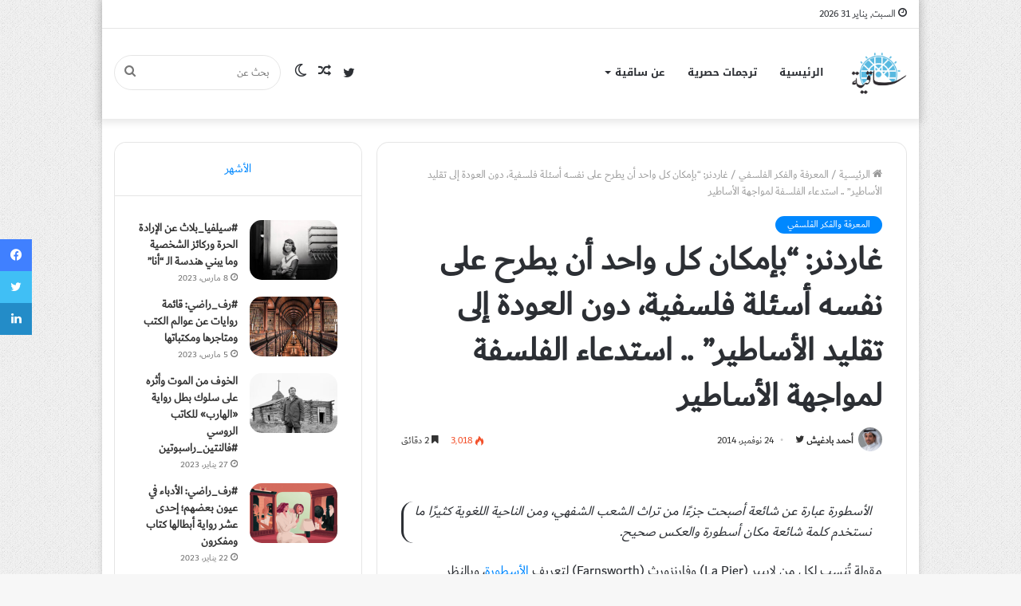

--- FILE ---
content_type: text/html; charset=UTF-8
request_url: https://saqya.com/%D8%BA%D8%A7%D8%B1%D8%AF%D9%86%D8%B1-%D8%A8%D8%A5%D9%85%D9%83%D8%A7%D9%86-%D9%83%D9%84-%D9%88%D8%A7%D8%AD%D8%AF-%D8%A3%D9%86-%D9%8A%D8%B7%D8%B1%D8%AD-%D8%B9%D9%84%D9%89-%D9%86%D9%81%D8%B3%D9%87/
body_size: 139732
content:
<!DOCTYPE html>
<html dir="rtl" lang="ar" class="" data-skin="light" prefix="og: http://ogp.me/ns#">
<head>
	<meta charset="UTF-8" />
	<link rel="profile" href="http://gmpg.org/xfn/11" />
	<title>غاردنر: &#8220;بإمكان كل واحد أن يطرح على نفسه أسئلة فلسفية، دون العودة إلى تقليد الأساطير&#8221; .. استدعاء الفلسفة لمواجهة الأساطير &#8211; ساقية</title>

<meta http-equiv='x-dns-prefetch-control' content='on'>
<link rel='dns-prefetch' href='//cdnjs.cloudflare.com' />
<link rel='dns-prefetch' href='//ajax.googleapis.com' />
<link rel='dns-prefetch' href='//fonts.googleapis.com' />
<link rel='dns-prefetch' href='//fonts.gstatic.com' />
<link rel='dns-prefetch' href='//s.gravatar.com' />
<link rel='dns-prefetch' href='//www.google-analytics.com' />
<link rel='preload' as='image' href='https://saqya.com/wp-content/uploads/2019/02/cropped-Saqiyah_Logo-02-2.png'>
<link rel='preload' as='font' href='https://saqya.com/wp-content/themes/jannah/assets/fonts/tielabs-fonticon/tielabs-fonticon.woff' type='font/woff' crossorigin='anonymous' />
<link rel='preload' as='font' href='https://saqya.com/wp-content/themes/jannah/assets/fonts/fontawesome/fa-solid-900.woff2' type='font/woff2' crossorigin='anonymous' />
<link rel='preload' as='font' href='https://saqya.com/wp-content/themes/jannah/assets/fonts/fontawesome/fa-brands-400.woff2' type='font/woff2' crossorigin='anonymous' />
<link rel='preload' as='font' href='https://saqya.com/wp-content/themes/jannah/assets/fonts/fontawesome/fa-regular-400.woff2' type='font/woff2' crossorigin='anonymous' />
<meta name='robots' content='max-image-preview:large' />
		<script type="text/javascript">try{if("undefined"!=typeof localStorage){var tieSkin=localStorage.getItem("tie-skin"),html=document.getElementsByTagName("html")[0].classList,htmlSkin="light";if(html.contains("dark-skin")&&(htmlSkin="dark"),null!=tieSkin&&tieSkin!=htmlSkin){html.add("tie-skin-inverted");var tieSkinInverted=!0}"dark"==tieSkin?html.add("dark-skin"):"light"==tieSkin&&html.remove("dark-skin")}}catch(t){console.log(t)}</script>
		<link rel='dns-prefetch' href='//fonts.googleapis.com' />
<link rel='dns-prefetch' href='//www.fontstatic.com' />
<link rel='dns-prefetch' href='//s.w.org' />
<link rel="alternate" type="application/rss+xml" title="ساقية &laquo; الخلاصة" href="https://saqya.com/feed/" />
<link rel="alternate" type="application/rss+xml" title="ساقية &laquo; خلاصة التعليقات" href="https://saqya.com/comments/feed/" />

<meta property="og:title" content="غاردنر: &#8220;بإمكان كل واحد أن يطرح على نفسه أسئلة فلسفية، دون العودة إلى تقليد الأساطير&#8221; .. استدعاء الفلسفة لمواجهة الأساطير - ساقية" />
<meta property="og:type" content="article" />
<meta property="og:description" content="الأسطورة عبارة عن شائعة أصبحت جزءًا من تراث الشعب الشفهي، ومن الناحية اللغوية كثيرًا ما نستخدم كلمة" />
<meta property="og:url" content="https://saqya.com/%d8%ba%d8%a7%d8%b1%d8%af%d9%86%d8%b1-%d8%a8%d8%a5%d9%85%d9%83%d8%a7%d9%86-%d9%83%d9%84-%d9%88%d8%a7%d8%ad%d8%af-%d8%a3%d9%86-%d9%8a%d8%b7%d8%b1%d8%ad-%d8%b9%d9%84%d9%89-%d9%86%d9%81%d8%b3%d9%87/" />
<meta property="og:site_name" content="ساقية" />
<meta property="og:image" content="https://saqya.com/wp-content/uploads/2014/09/philosophy.jpg" />
		<script type="text/javascript">
			window._wpemojiSettings = {"baseUrl":"https:\/\/s.w.org\/images\/core\/emoji\/13.1.0\/72x72\/","ext":".png","svgUrl":"https:\/\/s.w.org\/images\/core\/emoji\/13.1.0\/svg\/","svgExt":".svg","source":{"concatemoji":"https:\/\/saqya.com\/wp-includes\/js\/wp-emoji-release.min.js?ver=5.8.12"}};
			!function(e,a,t){var n,r,o,i=a.createElement("canvas"),p=i.getContext&&i.getContext("2d");function s(e,t){var a=String.fromCharCode;p.clearRect(0,0,i.width,i.height),p.fillText(a.apply(this,e),0,0);e=i.toDataURL();return p.clearRect(0,0,i.width,i.height),p.fillText(a.apply(this,t),0,0),e===i.toDataURL()}function c(e){var t=a.createElement("script");t.src=e,t.defer=t.type="text/javascript",a.getElementsByTagName("head")[0].appendChild(t)}for(o=Array("flag","emoji"),t.supports={everything:!0,everythingExceptFlag:!0},r=0;r<o.length;r++)t.supports[o[r]]=function(e){if(!p||!p.fillText)return!1;switch(p.textBaseline="top",p.font="600 32px Arial",e){case"flag":return s([127987,65039,8205,9895,65039],[127987,65039,8203,9895,65039])?!1:!s([55356,56826,55356,56819],[55356,56826,8203,55356,56819])&&!s([55356,57332,56128,56423,56128,56418,56128,56421,56128,56430,56128,56423,56128,56447],[55356,57332,8203,56128,56423,8203,56128,56418,8203,56128,56421,8203,56128,56430,8203,56128,56423,8203,56128,56447]);case"emoji":return!s([10084,65039,8205,55357,56613],[10084,65039,8203,55357,56613])}return!1}(o[r]),t.supports.everything=t.supports.everything&&t.supports[o[r]],"flag"!==o[r]&&(t.supports.everythingExceptFlag=t.supports.everythingExceptFlag&&t.supports[o[r]]);t.supports.everythingExceptFlag=t.supports.everythingExceptFlag&&!t.supports.flag,t.DOMReady=!1,t.readyCallback=function(){t.DOMReady=!0},t.supports.everything||(n=function(){t.readyCallback()},a.addEventListener?(a.addEventListener("DOMContentLoaded",n,!1),e.addEventListener("load",n,!1)):(e.attachEvent("onload",n),a.attachEvent("onreadystatechange",function(){"complete"===a.readyState&&t.readyCallback()})),(n=t.source||{}).concatemoji?c(n.concatemoji):n.wpemoji&&n.twemoji&&(c(n.twemoji),c(n.wpemoji)))}(window,document,window._wpemojiSettings);
		</script>
		<style type="text/css">
img.wp-smiley,
img.emoji {
	display: inline !important;
	border: none !important;
	box-shadow: none !important;
	height: 1em !important;
	width: 1em !important;
	margin: 0 .07em !important;
	vertical-align: -0.1em !important;
	background: none !important;
	padding: 0 !important;
}
</style>
	<link rel='stylesheet' id='notosanskufiarabic-css'  href='//fonts.googleapis.com/earlyaccess/notosanskufiarabic?ver=5.8.12' type='text/css' media='all' />
<link rel='stylesheet' id='dubai-css'  href='https://www.fontstatic.com/f=dubai?ver=5.8.12' type='text/css' media='all' />
<link rel='stylesheet' id='wp-block-library-rtl-css'  href='https://saqya.com/wp-includes/css/dist/block-library/style-rtl.min.css?ver=5.8.12' type='text/css' media='all' />
<style id='wp-block-library-theme-inline-css' type='text/css'>
#start-resizable-editor-section{display:none}.wp-block-audio figcaption{color:#555;font-size:13px;text-align:center}.is-dark-theme .wp-block-audio figcaption{color:hsla(0,0%,100%,.65)}.wp-block-code{font-family:Menlo,Consolas,monaco,monospace;color:#1e1e1e;padding:.8em 1em;border:1px solid #ddd;border-radius:4px}.wp-block-embed figcaption{color:#555;font-size:13px;text-align:center}.is-dark-theme .wp-block-embed figcaption{color:hsla(0,0%,100%,.65)}.blocks-gallery-caption{color:#555;font-size:13px;text-align:center}.is-dark-theme .blocks-gallery-caption{color:hsla(0,0%,100%,.65)}.wp-block-image figcaption{color:#555;font-size:13px;text-align:center}.is-dark-theme .wp-block-image figcaption{color:hsla(0,0%,100%,.65)}.wp-block-pullquote{border-top:4px solid;border-bottom:4px solid;margin-bottom:1.75em;color:currentColor}.wp-block-pullquote__citation,.wp-block-pullquote cite,.wp-block-pullquote footer{color:currentColor;text-transform:uppercase;font-size:.8125em;font-style:normal}.wp-block-quote{border-left:.25em solid;margin:0 0 1.75em;padding-left:1em}.wp-block-quote cite,.wp-block-quote footer{color:currentColor;font-size:.8125em;position:relative;font-style:normal}.wp-block-quote.has-text-align-right{border-left:none;border-right:.25em solid;padding-left:0;padding-right:1em}.wp-block-quote.has-text-align-center{border:none;padding-left:0}.wp-block-quote.is-large,.wp-block-quote.is-style-large{border:none}.wp-block-search .wp-block-search__label{font-weight:700}.wp-block-group.has-background{padding:1.25em 2.375em;margin-top:0;margin-bottom:0}.wp-block-separator{border:none;border-bottom:2px solid;margin-left:auto;margin-right:auto;opacity:.4}.wp-block-separator:not(.is-style-wide):not(.is-style-dots){width:100px}.wp-block-separator.has-background:not(.is-style-dots){border-bottom:none;height:1px}.wp-block-separator.has-background:not(.is-style-wide):not(.is-style-dots){height:2px}.wp-block-table thead{border-bottom:3px solid}.wp-block-table tfoot{border-top:3px solid}.wp-block-table td,.wp-block-table th{padding:.5em;border:1px solid;word-break:normal}.wp-block-table figcaption{color:#555;font-size:13px;text-align:center}.is-dark-theme .wp-block-table figcaption{color:hsla(0,0%,100%,.65)}.wp-block-video figcaption{color:#555;font-size:13px;text-align:center}.is-dark-theme .wp-block-video figcaption{color:hsla(0,0%,100%,.65)}.wp-block-template-part.has-background{padding:1.25em 2.375em;margin-top:0;margin-bottom:0}#end-resizable-editor-section{display:none}
</style>
<link rel='stylesheet' id='tie-css-base-css'  href='https://saqya.com/wp-content/themes/jannah/assets/css/base.min.css?ver=5.4.7' type='text/css' media='all' />
<link rel='stylesheet' id='tie-css-styles-css'  href='https://saqya.com/wp-content/themes/jannah/assets/css/style.min.css?ver=5.4.7' type='text/css' media='all' />
<link rel='stylesheet' id='tie-css-widgets-css'  href='https://saqya.com/wp-content/themes/jannah/assets/css/widgets.min.css?ver=5.4.7' type='text/css' media='all' />
<link rel='stylesheet' id='tie-css-helpers-css'  href='https://saqya.com/wp-content/themes/jannah/assets/css/helpers.min.css?ver=5.4.7' type='text/css' media='all' />
<link rel='stylesheet' id='tie-fontawesome5-css'  href='https://saqya.com/wp-content/themes/jannah/assets/css/fontawesome.css?ver=5.4.7' type='text/css' media='all' />
<link rel='stylesheet' id='tie-css-shortcodes-css'  href='https://saqya.com/wp-content/themes/jannah/assets/css/plugins/shortcodes.min.css?ver=5.4.7' type='text/css' media='all' />
<link rel='stylesheet' id='tie-css-single-css'  href='https://saqya.com/wp-content/themes/jannah/assets/css/single.min.css?ver=5.4.7' type='text/css' media='all' />
<link rel='stylesheet' id='tie-css-print-css'  href='https://saqya.com/wp-content/themes/jannah/assets/css/print.css?ver=5.4.7' type='text/css' media='print' />
<style id='tie-css-print-inline-css' type='text/css'>
body{font-family: dubai;}.logo-text,h1,h2,h3,h4,h5,h6,.the-subtitle{font-family: dubai;}#main-nav .main-menu > ul > li > a{font-family: Noto Sans Kufi Arabic;}#the-post .entry-content,#the-post .entry-content p{font-size: 17px;}#tie-wrapper .mag-box.big-post-left-box li:not(:first-child) .post-title,#tie-wrapper .mag-box.big-post-top-box li:not(:first-child) .post-title,#tie-wrapper .mag-box.half-box li:not(:first-child) .post-title,#tie-wrapper .mag-box.big-thumb-left-box li:not(:first-child) .post-title,#tie-wrapper .mag-box.scrolling-box .slide .post-title,#tie-wrapper .mag-box.miscellaneous-box li:not(:first-child) .post-title{font-weight: 500;}#tie-body{background-image: url(https://saqya.com/wp-content/themes/jannah/assets/images/patterns/body-bg1.png);}@media (min-width: 1200px){.container{width: auto;}}@media (min-width: 992px){.container,.boxed-layout #tie-wrapper,.boxed-layout .fixed-nav,.wide-next-prev-slider-wrapper .slider-main-container{max-width: 80%;}.boxed-layout .container{max-width: 100%;}}@media (max-width: 1250px){.share-buttons-sticky{display: none;}}body a.go-to-top-button,body .more-link,body .button,body [type='submit'],body .generic-button a,body .generic-button button,body textarea,body input:not([type='checkbox']):not([type='radio']),body .mag-box .breaking,body .social-icons-widget .social-icons-item .social-link,body .widget_product_tag_cloud a,body .widget_tag_cloud a,body .post-tags a,body .widget_layered_nav_filters a,body .post-bottom-meta-title,body .post-bottom-meta a,body .post-cat,body .more-link,body .show-more-button,body #instagram-link.is-expanded .follow-button,body .cat-counter a + span,body .mag-box-options .slider-arrow-nav a,body .main-menu .cats-horizontal li a,body #instagram-link.is-compact,body .pages-numbers a,body .pages-nav-item,body .bp-pagination-links .page-numbers,body .fullwidth-area .widget_tag_cloud .tagcloud a,body .header-layout-1 #main-nav .components #search-input,body ul.breaking-news-nav li.jnt-prev,body ul.breaking-news-nav li.jnt-next{border-radius: 35px;}body .mag-box ul.breaking-news-nav li{border: 0 !important;}body #instagram-link.is-compact{padding-right: 40px;padding-left: 40px;}body .post-bottom-meta-title,body .post-bottom-meta a,body .post-cat,body .more-link{padding-right: 15px;padding-left: 15px;}body #masonry-grid .container-wrapper .post-thumb img{border-radius: 0px;}body .video-thumbnail,body .review-item,body .review-summary,body .user-rate-wrap,body textarea,body input,body select{border-radius: 5px;}body .post-content-slideshow,body #tie-read-next,body .prev-next-post-nav .post-thumb,body .post-thumb img,body .container-wrapper,body .tie-popup-container .container-wrapper,body .widget,body .grid-slider-wrapper .grid-item,body .slider-vertical-navigation .slide,body .boxed-slider:not(.grid-slider-wrapper) .slide,body .buddypress-wrap .activity-list .load-more a,body .buddypress-wrap .activity-list .load-newest a,body .woocommerce .products .product .product-img img,body .woocommerce .products .product .product-img,body .woocommerce .woocommerce-tabs,body .woocommerce div.product .related.products,body .woocommerce div.product .up-sells.products,body .woocommerce .cart_totals,.woocommerce .cross-sells,body .big-thumb-left-box-inner,body .miscellaneous-box .posts-items li:first-child,body .single-big-img,body .masonry-with-spaces .container-wrapper .slide,body .news-gallery-items li .post-thumb,body .scroll-2-box .slide,.magazine1.archive:not(.bbpress) .entry-header-outer,.magazine1.search .entry-header-outer,.magazine1.archive:not(.bbpress) .mag-box .container-wrapper,.magazine1.search .mag-box .container-wrapper,body.magazine1 .entry-header-outer + .mag-box,body .digital-rating-static,body .entry q,body .entry blockquote,body #instagram-link.is-expanded,body.single-post .featured-area,body.post-layout-8 #content,body .footer-boxed-widget-area,body .tie-video-main-slider,body .post-thumb-overlay,body .widget_media_image img,body .stream-item-mag img,body .media-page-layout .post-element{border-radius: 15px;}@media (max-width: 767px) {.tie-video-main-slider iframe{border-top-right-radius: 15px;border-top-left-radius: 15px;}}.magazine1.archive:not(.bbpress) .mag-box .container-wrapper,.magazine1.search .mag-box .container-wrapper{margin-top: 15px;border-top-width: 1px;}body .section-wrapper:not(.container-full) .wide-slider-wrapper .slider-main-container,body .section-wrapper:not(.container-full) .wide-slider-three-slids-wrapper{border-radius: 15px;overflow: hidden;}body .wide-slider-nav-wrapper,body .share-buttons-bottom,body .first-post-gradient li:first-child .post-thumb:after,body .scroll-2-box .post-thumb:after{border-bottom-left-radius: 15px;border-bottom-right-radius: 15px;}body .main-menu .menu-sub-content,body .comp-sub-menu{border-bottom-left-radius: 10px;border-bottom-right-radius: 10px;}body.single-post .featured-area{overflow: hidden;}body #check-also-box.check-also-left{border-top-right-radius: 15px;border-bottom-right-radius: 15px;}body #check-also-box.check-also-right{border-top-left-radius: 15px;border-bottom-left-radius: 15px;}body .mag-box .breaking-news-nav li:last-child{border-top-right-radius: 35px;border-bottom-right-radius: 35px;}body .mag-box .breaking-title:before{border-top-right-radius: 35px;border-bottom-right-radius: 35px;}body .tabs li:last-child a,body .full-overlay-title li:not(.no-post-thumb) .block-title-overlay{border-top-left-radius: 15px;}body .center-overlay-title li:not(.no-post-thumb) .block-title-overlay,body .tabs li:first-child a{border-top-right-radius: 15px;}
</style>
<script type='text/javascript' src='https://saqya.com/wp-includes/js/jquery/jquery.min.js?ver=3.6.0' id='jquery-core-js'></script>
<script type='text/javascript' src='https://saqya.com/wp-includes/js/jquery/jquery-migrate.min.js?ver=3.3.2' id='jquery-migrate-js'></script>
<link rel="https://api.w.org/" href="https://saqya.com/wp-json/" /><link rel="alternate" type="application/json" href="https://saqya.com/wp-json/wp/v2/posts/1548" /><link rel="EditURI" type="application/rsd+xml" title="RSD" href="https://saqya.com/xmlrpc.php?rsd" />
<link rel="wlwmanifest" type="application/wlwmanifest+xml" href="https://saqya.com/wp-includes/wlwmanifest.xml" /> 
<link rel="stylesheet" href="https://saqya.com/wp-content/themes/jannah/rtl.css" type="text/css" media="screen" /><meta name="generator" content="WordPress 5.8.12" />
<link rel="canonical" href="https://saqya.com/%d8%ba%d8%a7%d8%b1%d8%af%d9%86%d8%b1-%d8%a8%d8%a5%d9%85%d9%83%d8%a7%d9%86-%d9%83%d9%84-%d9%88%d8%a7%d8%ad%d8%af-%d8%a3%d9%86-%d9%8a%d8%b7%d8%b1%d8%ad-%d8%b9%d9%84%d9%89-%d9%86%d9%81%d8%b3%d9%87/" />
<link rel='shortlink' href='https://saqya.com/?p=1548' />
<link rel="alternate" type="application/json+oembed" href="https://saqya.com/wp-json/oembed/1.0/embed?url=https%3A%2F%2Fsaqya.com%2F%25d8%25ba%25d8%25a7%25d8%25b1%25d8%25af%25d9%2586%25d8%25b1-%25d8%25a8%25d8%25a5%25d9%2585%25d9%2583%25d8%25a7%25d9%2586-%25d9%2583%25d9%2584-%25d9%2588%25d8%25a7%25d8%25ad%25d8%25af-%25d8%25a3%25d9%2586-%25d9%258a%25d8%25b7%25d8%25b1%25d8%25ad-%25d8%25b9%25d9%2584%25d9%2589-%25d9%2586%25d9%2581%25d8%25b3%25d9%2587%2F" />
<link rel="alternate" type="text/xml+oembed" href="https://saqya.com/wp-json/oembed/1.0/embed?url=https%3A%2F%2Fsaqya.com%2F%25d8%25ba%25d8%25a7%25d8%25b1%25d8%25af%25d9%2586%25d8%25b1-%25d8%25a8%25d8%25a5%25d9%2585%25d9%2583%25d8%25a7%25d9%2586-%25d9%2583%25d9%2584-%25d9%2588%25d8%25a7%25d8%25ad%25d8%25af-%25d8%25a3%25d9%2586-%25d9%258a%25d8%25b7%25d8%25b1%25d8%25ad-%25d8%25b9%25d9%2584%25d9%2589-%25d9%2586%25d9%2581%25d8%25b3%25d9%2587%2F&#038;format=xml" />
 <meta name="description" content="الأسطورة عبارة عن شائعة أصبحت جزءًا من تراث الشعب الشفهي، ومن الناحية اللغوية كثيرًا ما نستخدم كلمة شائعة مكان أسطورة والعكس صحيح. مقولة تُنسب لكلٍ من" /><meta http-equiv="X-UA-Compatible" content="IE=edge"><!-- Global site tag (gtag.js) - Google Analytics -->
<script async src="https://www.googletagmanager.com/gtag/js?id=UA-29361449-1"></script>
<script>
  window.dataLayer = window.dataLayer || [];
  function gtag(){dataLayer.push(arguments);}
  gtag('js', new Date());

  gtag('config', 'UA-29361449-1');
</script>

<meta name="theme-color" content="#0088ff" /><meta name="viewport" content="width=device-width, initial-scale=1.0" /><link rel="icon" href="https://saqya.com/wp-content/uploads/2019/02/cropped-Saqiyah_Logo-02-1-32x32.png" sizes="32x32" />
<link rel="icon" href="https://saqya.com/wp-content/uploads/2019/02/cropped-Saqiyah_Logo-02-1-192x192.png" sizes="192x192" />
<link rel="apple-touch-icon" href="https://saqya.com/wp-content/uploads/2019/02/cropped-Saqiyah_Logo-02-1-180x180.png" />
<meta name="msapplication-TileImage" content="https://saqya.com/wp-content/uploads/2019/02/cropped-Saqiyah_Logo-02-1-270x270.png" />
</head>

<body id="tie-body" class="rtl post-template-default single single-post postid-1548 single-format-standard tie-no-js boxed-layout is-percent-width wrapper-has-shadow block-head-1 magazine3 magazine1 is-thumb-overlay-disabled is-desktop is-header-layout-4 sidebar-left has-sidebar post-layout-1 narrow-title-narrow-media has-mobile-share">



<div class="background-overlay">

	<div id="tie-container" class="site tie-container">

		
		<div id="tie-wrapper">

			
<header id="theme-header" class="theme-header header-layout-4 header-layout-1 main-nav-light main-nav-default-light main-nav-below no-stream-item top-nav-active top-nav-light top-nav-default-light top-nav-above has-shadow is-stretch-header has-normal-width-logo mobile-header-default">
	
<nav id="top-nav"  class="has-date-menu top-nav header-nav" aria-label="الشريط العلوي">
	<div class="container">
		<div class="topbar-wrapper">

			
					<div class="topbar-today-date tie-icon">
						السبت, يناير 31 2026					</div>
					
			<div class="tie-alignleft">
							</div><!-- .tie-alignleft /-->

			<div class="tie-alignright">
							</div><!-- .tie-alignright /-->

		</div><!-- .topbar-wrapper /-->
	</div><!-- .container /-->
</nav><!-- #top-nav /-->

<div class="main-nav-wrapper">
	<nav id="main-nav" data-skin="search-in-main-nav" class="main-nav header-nav live-search-parent" style="line-height:110px" aria-label="القائمة الرئيسية">
		<div class="container">

			<div class="main-menu-wrapper">

				<div id="mobile-header-components-area_1" class="mobile-header-components"><ul class="components"><li class="mobile-component_menu custom-menu-link"><a href="#" id="mobile-menu-icon" class="menu-text-wrapper"><span class="tie-mobile-menu-icon nav-icon is-layout-1"></span><span class="menu-text">القائمة</span></a></li></ul></div>
						<div class="header-layout-1-logo" style="width:70px">
							
		<div id="logo" class="image-logo" >

			
			<a title="ساقية" href="https://saqya.com/">
				
				<picture class="tie-logo-default tie-logo-picture">
					<source class="tie-logo-source-default tie-logo-source" srcset="https://saqya.com/wp-content/uploads/2019/02/cropped-Saqiyah_Logo-02-2.png">
					<img class="tie-logo-img-default tie-logo-img" src="https://saqya.com/wp-content/uploads/2019/02/cropped-Saqiyah_Logo-02-2.png" alt="ساقية" width="70" height="70" style="max-height:70px; width: auto;" />
				</picture>
						</a>

			
		</div><!-- #logo /-->

								</div>

						<div id="mobile-header-components-area_2" class="mobile-header-components"><ul class="components"><li class="mobile-component_search custom-menu-link">
				<a href="#" class="tie-search-trigger-mobile">
					<span class="tie-icon-search tie-search-icon" aria-hidden="true"></span>
					<span class="screen-reader-text">بحث عن</span>
				</a>
			</li></ul></div>
				<div id="menu-components-wrap">

					
					<div class="main-menu main-menu-wrap tie-alignleft">
						<div id="main-nav-menu" class="main-menu header-menu"><ul id="menu-%d8%b5%d9%81%d8%ad%d8%a7%d8%aa-%d8%a7%d9%84%d9%85%d9%88%d9%82%d8%b9" class="menu" role="menubar"><li id="menu-item-436" class="menu-item menu-item-type-custom menu-item-object-custom menu-item-home menu-item-436"><a href="https://saqya.com/">الرئيسية</a></li>
<li id="menu-item-8826" class="menu-item menu-item-type-custom menu-item-object-custom menu-item-8826"><a href="https://saqya.com/tag/%d8%aa%d8%b1%d8%ac%d9%85%d8%a9-%d8%ad%d8%b5%d8%b1%d9%8a%d8%a9/">ترجمات حصرية</a></li>
<li id="menu-item-438" class="menu-item menu-item-type-post_type menu-item-object-page menu-item-has-children menu-item-438"><a href="https://saqya.com/%d8%b9%d9%86-%d8%b3%d8%a7%d9%82%d9%8a%d8%a9/">عن ساقية</a>
<ul class="sub-menu menu-sub-content">
	<li id="menu-item-2288" class="menu-item menu-item-type-post_type menu-item-object-page menu-item-2288"><a href="https://saqya.com/%d9%83%d8%aa%d8%a7%d8%a8-%d8%b3%d8%a7%d9%82%d9%8a%d8%a9/">المساهمون</a></li>
	<li id="menu-item-437" class="menu-item menu-item-type-post_type menu-item-object-page menu-item-437"><a href="https://saqya.com/%d8%aa%d9%88%d8%a7%d8%b5%d9%84-%d9%85%d8%b9%d9%86%d8%a7/">تواصل معنا</a></li>
</ul>
</li>
</ul></div>					</div><!-- .main-menu.tie-alignleft /-->

					<ul class="components">		<li class="search-bar menu-item custom-menu-link" aria-label="بحث">
			<form method="get" id="search" action="https://saqya.com/">
				<input id="search-input" class="is-ajax-search"  inputmode="search" type="text" name="s" title="بحث عن" placeholder="بحث عن" />
				<button id="search-submit" type="submit">
					<span class="tie-icon-search tie-search-icon" aria-hidden="true"></span>
					<span class="screen-reader-text">بحث عن</span>
				</button>
			</form>
		</li>
			<li class="skin-icon menu-item custom-menu-link">
		<a href="#" class="change-skin" title="الوضع المظلم">
			<span class="tie-icon-moon change-skin-icon" aria-hidden="true"></span>
			<span class="screen-reader-text">الوضع المظلم</span>
		</a>
	</li>
		<li class="random-post-icon menu-item custom-menu-link">
		<a href="/%D8%BA%D8%A7%D8%B1%D8%AF%D9%86%D8%B1-%D8%A8%D8%A5%D9%85%D9%83%D8%A7%D9%86-%D9%83%D9%84-%D9%88%D8%A7%D8%AD%D8%AF-%D8%A3%D9%86-%D9%8A%D8%B7%D8%B1%D8%AD-%D8%B9%D9%84%D9%89-%D9%86%D9%81%D8%B3%D9%87/?random-post=1" class="random-post" title="مقال عشوائي" rel="nofollow">
			<span class="tie-icon-random" aria-hidden="true"></span>
			<span class="screen-reader-text">مقال عشوائي</span>
		</a>
	</li>
	 <li class="social-icons-item"><a class="social-link twitter-social-icon" rel="external noopener nofollow" target="_blank" href="https://twitter.com/Saqyaa"><span class="tie-social-icon tie-icon-twitter"></span><span class="screen-reader-text">تويتر</span></a></li> </ul><!-- Components -->
				</div><!-- #menu-components-wrap /-->
			</div><!-- .main-menu-wrapper /-->
		</div><!-- .container /-->
	</nav><!-- #main-nav /-->
</div><!-- .main-nav-wrapper /-->

</header>

		<script type="text/javascript">
			try{if("undefined"!=typeof localStorage){var header,mnIsDark=!1,tnIsDark=!1;(header=document.getElementById("theme-header"))&&((header=header.classList).contains("main-nav-default-dark")&&(mnIsDark=!0),header.contains("top-nav-default-dark")&&(tnIsDark=!0),"dark"==tieSkin?(header.add("main-nav-dark","top-nav-dark"),header.remove("main-nav-light","top-nav-light")):"light"==tieSkin&&(mnIsDark||(header.remove("main-nav-dark"),header.add("main-nav-light")),tnIsDark||(header.remove("top-nav-dark"),header.add("top-nav-light"))))}}catch(a){console.log(a)}
		</script>
		<div id="content" class="site-content container"><div id="main-content-row" class="tie-row main-content-row">

<div class="main-content tie-col-md-8 tie-col-xs-12" role="main">

	
	<article id="the-post" class="container-wrapper post-content">

		
<header class="entry-header-outer">

	<nav id="breadcrumb"><a href="https://saqya.com/"><span class="tie-icon-home" aria-hidden="true"></span> الرئيسية</a><em class="delimiter">/</em><a href="https://saqya.com/category/%d8%a7%d9%84%d9%85%d8%b9%d8%b1%d9%81%d8%a9-%d9%88%d8%a7%d9%84%d9%81%d9%83%d8%b1-%d8%a7%d9%84%d9%81%d9%84%d8%b3%d9%81%d9%8a/">المعرفة والفكر الفلسفي</a><em class="delimiter">/</em><span class="current">غاردنر: &#8220;بإمكان كل واحد أن يطرح على نفسه أسئلة فلسفية، دون العودة إلى تقليد الأساطير&#8221; .. استدعاء الفلسفة لمواجهة الأساطير</span></nav><script type="application/ld+json">{"@context":"http:\/\/schema.org","@type":"BreadcrumbList","@id":"#Breadcrumb","itemListElement":[{"@type":"ListItem","position":1,"item":{"name":"\u0627\u0644\u0631\u0626\u064a\u0633\u064a\u0629","@id":"https:\/\/saqya.com\/"}},{"@type":"ListItem","position":2,"item":{"name":"\u0627\u0644\u0645\u0639\u0631\u0641\u0629 \u0648\u0627\u0644\u0641\u0643\u0631 \u0627\u0644\u0641\u0644\u0633\u0641\u064a","@id":"https:\/\/saqya.com\/category\/%d8%a7%d9%84%d9%85%d8%b9%d8%b1%d9%81%d8%a9-%d9%88%d8%a7%d9%84%d9%81%d9%83%d8%b1-%d8%a7%d9%84%d9%81%d9%84%d8%b3%d9%81%d9%8a\/"}}]}</script>
	<div class="entry-header">

		<span class="post-cat-wrap"><a class="post-cat tie-cat-109" href="https://saqya.com/category/%d8%a7%d9%84%d9%85%d8%b9%d8%b1%d9%81%d8%a9-%d9%88%d8%a7%d9%84%d9%81%d9%83%d8%b1-%d8%a7%d9%84%d9%81%d9%84%d8%b3%d9%81%d9%8a/">المعرفة والفكر الفلسفي</a></span>
		<h1 class="post-title entry-title">غاردنر: &#8220;بإمكان كل واحد أن يطرح على نفسه أسئلة فلسفية، دون العودة إلى تقليد الأساطير&#8221; .. استدعاء الفلسفة لمواجهة الأساطير</h1>

		<div id="single-post-meta" class="post-meta clearfix"><span class="author-meta single-author with-avatars"><span class="meta-item meta-author-wrapper meta-author-4">
						<span class="meta-author-avatar">
							<a href="https://saqya.com/author/bdghasha/"><img alt='صورة أحمد بادغيش' src='https://secure.gravatar.com/avatar/c0a733574a762ab4183db01261877d25?s=140&#038;d=mm&#038;r=g' srcset='https://secure.gravatar.com/avatar/c0a733574a762ab4183db01261877d25?s=280&#038;d=mm&#038;r=g 2x' class='avatar avatar-140 photo' height='140' width='140' loading='lazy'/></a>
						</span>
					<span class="meta-author"><a href="https://saqya.com/author/bdghasha/" class="author-name tie-icon" title="أحمد بادغيش">أحمد بادغيش</a></span>
							<a href="http://BdGhasha" class="author-twitter-link" target="_blank" rel="nofollow noopener" title="تابع على تويتر">
								<span class="tie-icon-twitter" aria-hidden="true"></span>
								<span class="screen-reader-text">تابع على تويتر</span>
							</a>
						</span></span><span class="date meta-item tie-icon">24 نوفمبر، 2014</span><div class="tie-alignright"><span class="meta-views meta-item hot"><span class="tie-icon-fire" aria-hidden="true"></span> 3٬018 </span><span class="meta-reading-time meta-item"><span class="tie-icon-bookmark" aria-hidden="true"></span> 2 دقائق</span> </div></div><!-- .post-meta -->	</div><!-- .entry-header /-->

	
	
</header><!-- .entry-header-outer /-->


		<div class="entry-content entry clearfix">

			
			
<div class="wp-block-image"><figure class="aligncenter size-large"><img src="https://www.thecollector.com/wp-content/uploads/2020/06/giulio-romano-olympian-gods-wall-painting-1.jpg" alt=""/></figure></div>



<blockquote class="wp-block-quote"><p>الأسطورة عبارة عن شائعة أصبحت جزءًا من تراث الشعب الشفهي، ومن الناحية اللغوية كثيرًا ما نستخدم كلمة شائعة مكان أسطورة والعكس صحيح.</p></blockquote>



<p>مقولة تُنسب لكلٍ من لابيير (La Pier) وفارنزورث (Farnsworth) لتعريف <a href="https://ar.wikipedia.org/wiki/%D8%B9%D9%84%D9%85_%D8%A7%D9%84%D8%A3%D8%B3%D8%A7%D8%B7%D9%8A%D8%B1">الأسطورة</a>، وبالنظر للأساطير نجد أنها روح الشعوب، عبرت عن مخاوف الإنسان وأُمنياته وأقصى ما توصل إليه خياله، وكانت ركيزة أساسية للحركات الفنية لدى حضارات شعوب العالم القديم، عليها قامت الأديان وأحيانًا كانت ذريعة لقرارات سياسية، وكان احترامها يُضفي شرعية على الحاكم، ولنا في زيارة الإسكندر المقدوني <a href="https://ar.wikipedia.org/wiki/%D8%A2%D9%85%D9%88%D9%86#%D8%B9%D8%B1%D8%A7%D9%81%D8%A9_%D8%B3%D9%8A%D9%88%D8%A9">لعرافة أمون</a> في واحة سيوة مثال.</p>



<p>وفي العصر الحديث، الأساطيرعلم قائم بذاته، وفي علم الآثار، لا يُمكن الأخذ تمامًا بما جاء في الأساطير، كما لا يُمكن التغاضي عنها كُليًا وإغفالها بحجة أنها مجرد خيال، كانت الأساطير إغراءً للحالمين دفعهم للسفر والاستكشاف، منهم عالم الآثار <a href="https://ar.wikipedia.org/wiki/%D9%87%D8%A7%D9%8A%D9%86%D8%B1%D9%8A%D8%B4_%D8%B4%D9%84%D9%8A%D9%85%D8%A7%D9%86">هاينريش شليمان</a> الذي تتبع <a href="https://ar.wikipedia.org/wiki/%D8%A7%D9%84%D8%A5%D9%84%D9%8A%D8%A7%D8%B0%D8%A9">الإلياذة</a> فعثر على <a href="https://ar.wikipedia.org/wiki/%D8%B7%D8%B1%D9%88%D8%A7%D8%AF%D8%A9">طروادة</a> بالفعل، مطمورة تحت طبقات الأرض.</p>



<figure class="wp-block-image size-large"><img src="https://cdn.sanity.io/images/hiwmnoae/live/cd5e34c3442a2295a5fb56059a658a512134e122-650x366.jpg?q=80&amp;w=1500&amp;auto=format" alt=""/></figure>



<p> <a href="https://ar.wikipedia.org/wiki/%D8%AC%D9%88%D8%B3%D8%AA%D8%A7%D9%8A%D9%86_%D8%BA%D8%A7%D8%B1%D8%AF%D8%B1">جوستاين غاردر</a>، وهو كاتب نرويجي اشتهر بكتاباته للأطفال بمنظور القصة داخل القصة ويعمل أستاذًا للفلسفة، تناول غاردر في كتابه الشهير <a href="https://www.goodreads.com/book/show/3263868?from_search=true">(عالم صوفي)</a> علاقة الفلسفة بالأساطير، وكيف أن الأسطورة كانت استدعاء للفكر الفلسفي من خلال التفكر في أحداثها ومحاولة تفسيرها واقعيًا، فيقول عن إرهاصات أو بدايات ظهور الفلسفة في العالم البشري:</p>



<blockquote class="wp-block-quote"><p><strong>إن مصطلح “فلسفة” يُطلق على أسلوب في التفكير</strong>، رأى النور في اليونان نحو 600 ق.م. وكان جديدًا بشكل جذري. قبل ذلك، كانت عدة ديانات قد أخذت على عاتقها الإجابة عن كل الأسئلة <a rel="noreferrer noopener" href="http://ar.wikipedia.org/wiki/علم_الأساطير" target="_blank">الميثولوجية</a>، تنتقل من جيل إلى آخر بصورة أساطير.</p><p>وطوال آلاف السنين، عرف العالم كله ازدهار التفسيرات الأسطورية للمسائل الفلسفية. إلى أن جاء الفلاسفة الإغريق، يحاولون البرهنة أنه على البشر ألا يثقوا بهذه الأساطير.</p><p>لذا، علينا أن نمتلك تمثلًا أسطوريًا للعالم، كي نفهم سلوك الفلاسفة الأوائل، ويكفينا لذلك أن نتفحص بعض الأساطير، ولتكن أساطير شمالية (فالأفضل أن أتحدث عما أعرفه جيدًا).</p></blockquote>



<div class="wp-block-image"><figure class="aligncenter size-large"><img src="https://upload.wikimedia.org/wikipedia/commons/c/c5/Mårten_Eskil_Winge_-_Tor%27s_Fight_with_the_Giants_-_Google_Art_Project.jpg" alt=""/></figure></div>



<blockquote class="wp-block-quote"><p>لاشك أنك سمعت شيئًا عن الأسطورة (<a rel="noreferrer noopener" href="http://ar.wikipedia.org/wiki/ثور_(ميثولوجيا_نوردية)" target="_blank">ثور</a>) ومطرقته. حيث كان أهل النرويج، قبل المسيحية يعتقدون أن (ثور) يعبر السماء في عربة يجرها تَيْسان، وكلما يدق مطرقته، كان يثير العاصفة، والصاعقة، وتعني الكلمة النرويجية “ثوردون” (العاصفة) وتتركب من مقطعي (ثور-دون) أي ضجيج ثور. أما في اللغة السويدية فالكلمة التي تعني العاصفة هي (أوس-آكا) ومعناها الحرفي “رحلة الآلهة” في السماء.</p><p>الحديث عن البرق والرعد، يعني الحديث عن المطر، حيث كانت كل هذه الأفعال، ضرورية وحيوية في عصر الفايكينز. لذا كان (ثور) يُعبد كإله للخصب أيضًا.</p><p>وتقول الأسطورة أن (ثور) كان يرسل المطر، بطرقة من مطرقته. وإذ ينزل المطر ينمو كل شيء، وتكون المحاصيل جيدة.</p><p>لم يكن ممكنًا أن يُفهم فعل نمو كل شيء من الأرض وإثماره، كفعل تلقائي. لكن المزارعين أدركوا أن لذلك علاقة بالمطر. وكغيرهم كانوا يعتقدون أن (ثور) هو إله المطرو لذلك كان واحدًا من آلهة الشمال.</p><p></p></blockquote>



<p>فكان دور الأساطير كما يقول غوستاين:</p>



<blockquote class="wp-block-quote"><p><strong>وهكذا تحاول الأسطورة أن تقدم جوابًا عما لا يستطيع الإنسان فهمه</strong></p></blockquote>



<figure class="wp-block-image size-large"><img src="https://upload.wikimedia.org/wikipedia/commons/9/99/Jostein_Gaarder_Interview.jpg" alt=""/></figure>



<blockquote class="wp-block-quote"><p>إن الناس قد أحسوا دائمًا بالحاجة إلى تفسير الظواهر الطبيعية.</p><p>ربما لم يكن باستطاعتهم الاستغناء عن ذلك؟</p><p>إذًا. وبما أن العلم لم يكن موجودًا. فقد اخترعوا الأساطير.</p></blockquote>



<p>يعود بعد ذلك للحديث عن الفلسفة وظهورها فيقول:</p>



<blockquote class="wp-block-quote"><p>أول نظرة ناقدة للأسطورة، نجدها عند الفيلسوف كزينوفان، الذي عاش في نحو 750 ق.م. [&#8230;] إلى هذه المرحلة بالتحديد يعود تاريخ تأسيس الإغريق للمدن، في اليونان، ولمستعمرات في جنوبي إيطاليا، وآسيا الصغرى. </p><p>كان العبيد يقومون بكل الأعمال اليدوية، مما يترك فراغًا كاملًا لدى المواطنين الأحرار للاهتمام بالحياة والثقافة والسياسة. </p><p>وهكذا رأينا، أسلوبًا جديدًا في التفكير، يولد في المدن الكبرى. إذ كان للفرد الواحد، الحق في التساؤل حول تنظيم المجتمع. وبالطريقة نفسها كان بإمكان كل واحد أن يطرح على نفسه أسئلة فلسفية، دون العودة إلى تقليد الأساطير.</p></blockquote>

			<div class="post-bottom-meta post-bottom-tags post-tags-modern"><div class="post-bottom-meta-title"><span class="tie-icon-tags" aria-hidden="true"></span> الوسوم</div><span class="tagcloud"><a href="https://saqya.com/tag/%d8%a7%d9%84%d8%a3%d8%b3%d8%a7%d8%b7%d9%8a%d8%b1/" rel="tag">الأساطير</a> <a href="https://saqya.com/tag/%d8%a7%d9%84%d9%81%d9%84%d8%b3%d9%81%d8%a9/" rel="tag">الفلسفة</a> <a href="https://saqya.com/tag/%d8%ac%d9%88%d8%b3%d8%aa%d8%a7%d9%8a%d9%86-%d8%ba%d8%a7%d8%b1%d8%af%d8%b1/" rel="tag">جوستاين غاردر</a> <a href="https://saqya.com/tag/%d9%81%d9%84%d8%b3%d9%81%d8%a9/" rel="tag">فلسفة</a> <a href="https://saqya.com/tag/%d9%85%d9%8a%d8%ab%d9%88%d9%84%d9%88%d8%ac%d9%8a%d8%a7/" rel="tag">ميثولوجيا</a></span></div>
		</div><!-- .entry-content /-->

				<div id="post-extra-info">
			<div class="theiaStickySidebar">
				<div id="single-post-meta" class="post-meta clearfix"><span class="author-meta single-author with-avatars"><span class="meta-item meta-author-wrapper meta-author-4">
						<span class="meta-author-avatar">
							<a href="https://saqya.com/author/bdghasha/"><img alt='صورة أحمد بادغيش' src='https://secure.gravatar.com/avatar/c0a733574a762ab4183db01261877d25?s=140&#038;d=mm&#038;r=g' srcset='https://secure.gravatar.com/avatar/c0a733574a762ab4183db01261877d25?s=280&#038;d=mm&#038;r=g 2x' class='avatar avatar-140 photo' height='140' width='140' loading='lazy'/></a>
						</span>
					<span class="meta-author"><a href="https://saqya.com/author/bdghasha/" class="author-name tie-icon" title="أحمد بادغيش">أحمد بادغيش</a></span>
							<a href="http://BdGhasha" class="author-twitter-link" target="_blank" rel="nofollow noopener" title="تابع على تويتر">
								<span class="tie-icon-twitter" aria-hidden="true"></span>
								<span class="screen-reader-text">تابع على تويتر</span>
							</a>
						</span></span><span class="date meta-item tie-icon">24 نوفمبر، 2014</span><div class="tie-alignright"><span class="meta-views meta-item hot"><span class="tie-icon-fire" aria-hidden="true"></span> 3٬018 </span><span class="meta-reading-time meta-item"><span class="tie-icon-bookmark" aria-hidden="true"></span> 2 دقائق</span> </div></div><!-- .post-meta -->			</div>
		</div>

		<div class="clearfix"></div>
		<script id="tie-schema-json" type="application/ld+json">{"@context":"http:\/\/schema.org","@type":"Article","dateCreated":"2014-11-24T20:20:09+03:00","datePublished":"2014-11-24T20:20:09+03:00","dateModified":"2020-12-26T18:35:59+03:00","headline":"\u063a\u0627\u0631\u062f\u0646\u0631: &#8220;\u0628\u0625\u0645\u0643\u0627\u0646 \u0643\u0644 \u0648\u0627\u062d\u062f \u0623\u0646 \u064a\u0637\u0631\u062d \u0639\u0644\u0649 \u0646\u0641\u0633\u0647 \u0623\u0633\u0626\u0644\u0629 \u0641\u0644\u0633\u0641\u064a\u0629\u060c \u062f\u0648\u0646 \u0627\u0644\u0639\u0648\u062f\u0629 \u0625\u0644\u0649 \u062a\u0642\u0644\u064a\u062f \u0627\u0644\u0623\u0633\u0627\u0637\u064a\u0631&#8221; .. \u0627\u0633\u062a\u062f\u0639\u0627\u0621 \u0627\u0644\u0641\u0644\u0633\u0641\u0629 \u0644\u0645\u0648\u0627\u062c\u0647\u0629 \u0627\u0644\u0623\u0633\u0627\u0637\u064a\u0631","name":"\u063a\u0627\u0631\u062f\u0646\u0631: &#8220;\u0628\u0625\u0645\u0643\u0627\u0646 \u0643\u0644 \u0648\u0627\u062d\u062f \u0623\u0646 \u064a\u0637\u0631\u062d \u0639\u0644\u0649 \u0646\u0641\u0633\u0647 \u0623\u0633\u0626\u0644\u0629 \u0641\u0644\u0633\u0641\u064a\u0629\u060c \u062f\u0648\u0646 \u0627\u0644\u0639\u0648\u062f\u0629 \u0625\u0644\u0649 \u062a\u0642\u0644\u064a\u062f \u0627\u0644\u0623\u0633\u0627\u0637\u064a\u0631&#8221; .. \u0627\u0633\u062a\u062f\u0639\u0627\u0621 \u0627\u0644\u0641\u0644\u0633\u0641\u0629 \u0644\u0645\u0648\u0627\u062c\u0647\u0629 \u0627\u0644\u0623\u0633\u0627\u0637\u064a\u0631","keywords":"\u0627\u0644\u0623\u0633\u0627\u0637\u064a\u0631,\u0627\u0644\u0641\u0644\u0633\u0641\u0629,\u062c\u0648\u0633\u062a\u0627\u064a\u0646 \u063a\u0627\u0631\u062f\u0631,\u0641\u0644\u0633\u0641\u0629,\u0645\u064a\u062b\u0648\u0644\u0648\u062c\u064a\u0627","url":"https:\/\/saqya.com\/%d8%ba%d8%a7%d8%b1%d8%af%d9%86%d8%b1-%d8%a8%d8%a5%d9%85%d9%83%d8%a7%d9%86-%d9%83%d9%84-%d9%88%d8%a7%d8%ad%d8%af-%d8%a3%d9%86-%d9%8a%d8%b7%d8%b1%d8%ad-%d8%b9%d9%84%d9%89-%d9%86%d9%81%d8%b3%d9%87\/","description":"\u0627\u0644\u0623\u0633\u0637\u0648\u0631\u0629 \u0639\u0628\u0627\u0631\u0629 \u0639\u0646 \u0634\u0627\u0626\u0639\u0629 \u0623\u0635\u0628\u062d\u062a \u062c\u0632\u0621\u064b\u0627 \u0645\u0646 \u062a\u0631\u0627\u062b \u0627\u0644\u0634\u0639\u0628 \u0627\u0644\u0634\u0641\u0647\u064a\u060c \u0648\u0645\u0646 \u0627\u0644\u0646\u0627\u062d\u064a\u0629 \u0627\u0644\u0644\u063a\u0648\u064a\u0629 \u0643\u062b\u064a\u0631\u064b\u0627 \u0645\u0627 \u0646\u0633\u062a\u062e\u062f\u0645 \u0643\u0644\u0645\u0629 \u0634\u0627\u0626\u0639\u0629 \u0645\u0643\u0627\u0646 \u0623\u0633\u0637\u0648\u0631\u0629 \u0648\u0627\u0644\u0639\u0643\u0633 \u0635\u062d\u064a\u062d. \u0645\u0642\u0648\u0644\u0629 \u062a\u064f\u0646\u0633\u0628 \u0644\u0643\u0644\u064d \u0645\u0646 \u0644\u0627\u0628\u064a\u064a\u0631 (La Pier) \u0648\u0641\u0627\u0631\u0646\u0632\u0648\u0631\u062b (Farnsworth) \u0644\u062a\u0639\u0631\u064a\u0641 \u0627\u0644","copyrightYear":"2014","articleSection":"\u0627\u0644\u0645\u0639\u0631\u0641\u0629 \u0648\u0627\u0644\u0641\u0643\u0631 \u0627\u0644\u0641\u0644\u0633\u0641\u064a","articleBody":"\n\n\n\n\n\u0627\u0644\u0623\u0633\u0637\u0648\u0631\u0629 \u0639\u0628\u0627\u0631\u0629 \u0639\u0646 \u0634\u0627\u0626\u0639\u0629 \u0623\u0635\u0628\u062d\u062a \u062c\u0632\u0621\u064b\u0627 \u0645\u0646 \u062a\u0631\u0627\u062b \u0627\u0644\u0634\u0639\u0628 \u0627\u0644\u0634\u0641\u0647\u064a\u060c \u0648\u0645\u0646 \u0627\u0644\u0646\u0627\u062d\u064a\u0629 \u0627\u0644\u0644\u063a\u0648\u064a\u0629 \u0643\u062b\u064a\u0631\u064b\u0627 \u0645\u0627 \u0646\u0633\u062a\u062e\u062f\u0645 \u0643\u0644\u0645\u0629 \u0634\u0627\u0626\u0639\u0629 \u0645\u0643\u0627\u0646 \u0623\u0633\u0637\u0648\u0631\u0629 \u0648\u0627\u0644\u0639\u0643\u0633 \u0635\u062d\u064a\u062d.\n\n\n\n\u0645\u0642\u0648\u0644\u0629 \u062a\u064f\u0646\u0633\u0628 \u0644\u0643\u0644\u064d \u0645\u0646 \u0644\u0627\u0628\u064a\u064a\u0631 (La Pier) \u0648\u0641\u0627\u0631\u0646\u0632\u0648\u0631\u062b (Farnsworth) \u0644\u062a\u0639\u0631\u064a\u0641 \u0627\u0644\u0623\u0633\u0637\u0648\u0631\u0629\u060c \u0648\u0628\u0627\u0644\u0646\u0638\u0631 \u0644\u0644\u0623\u0633\u0627\u0637\u064a\u0631 \u0646\u062c\u062f \u0623\u0646\u0647\u0627 \u0631\u0648\u062d \u0627\u0644\u0634\u0639\u0648\u0628\u060c \u0639\u0628\u0631\u062a \u0639\u0646 \u0645\u062e\u0627\u0648\u0641 \u0627\u0644\u0625\u0646\u0633\u0627\u0646 \u0648\u0623\u064f\u0645\u0646\u064a\u0627\u062a\u0647 \u0648\u0623\u0642\u0635\u0649 \u0645\u0627 \u062a\u0648\u0635\u0644 \u0625\u0644\u064a\u0647 \u062e\u064a\u0627\u0644\u0647\u060c \u0648\u0643\u0627\u0646\u062a \u0631\u0643\u064a\u0632\u0629 \u0623\u0633\u0627\u0633\u064a\u0629 \u0644\u0644\u062d\u0631\u0643\u0627\u062a \u0627\u0644\u0641\u0646\u064a\u0629 \u0644\u062f\u0649 \u062d\u0636\u0627\u0631\u0627\u062a \u0634\u0639\u0648\u0628 \u0627\u0644\u0639\u0627\u0644\u0645 \u0627\u0644\u0642\u062f\u064a\u0645\u060c \u0639\u0644\u064a\u0647\u0627 \u0642\u0627\u0645\u062a \u0627\u0644\u0623\u062f\u064a\u0627\u0646 \u0648\u0623\u062d\u064a\u0627\u0646\u064b\u0627 \u0643\u0627\u0646\u062a \u0630\u0631\u064a\u0639\u0629 \u0644\u0642\u0631\u0627\u0631\u0627\u062a \u0633\u064a\u0627\u0633\u064a\u0629\u060c \u0648\u0643\u0627\u0646 \u0627\u062d\u062a\u0631\u0627\u0645\u0647\u0627 \u064a\u064f\u0636\u0641\u064a \u0634\u0631\u0639\u064a\u0629 \u0639\u0644\u0649 \u0627\u0644\u062d\u0627\u0643\u0645\u060c \u0648\u0644\u0646\u0627 \u0641\u064a \u0632\u064a\u0627\u0631\u0629 \u0627\u0644\u0625\u0633\u0643\u0646\u062f\u0631 \u0627\u0644\u0645\u0642\u062f\u0648\u0646\u064a \u0644\u0639\u0631\u0627\u0641\u0629 \u0623\u0645\u0648\u0646 \u0641\u064a \u0648\u0627\u062d\u0629 \u0633\u064a\u0648\u0629 \u0645\u062b\u0627\u0644.\n\n\n\n\u0648\u0641\u064a \u0627\u0644\u0639\u0635\u0631 \u0627\u0644\u062d\u062f\u064a\u062b\u060c \u0627\u0644\u0623\u0633\u0627\u0637\u064a\u0631\u0639\u0644\u0645 \u0642\u0627\u0626\u0645 \u0628\u0630\u0627\u062a\u0647\u060c \u0648\u0641\u064a \u0639\u0644\u0645 \u0627\u0644\u0622\u062b\u0627\u0631\u060c \u0644\u0627 \u064a\u064f\u0645\u0643\u0646 \u0627\u0644\u0623\u062e\u0630 \u062a\u0645\u0627\u0645\u064b\u0627 \u0628\u0645\u0627 \u062c\u0627\u0621 \u0641\u064a \u0627\u0644\u0623\u0633\u0627\u0637\u064a\u0631\u060c \u0643\u0645\u0627 \u0644\u0627 \u064a\u064f\u0645\u0643\u0646 \u0627\u0644\u062a\u063a\u0627\u0636\u064a \u0639\u0646\u0647\u0627 \u0643\u064f\u0644\u064a\u064b\u0627 \u0648\u0625\u063a\u0641\u0627\u0644\u0647\u0627 \u0628\u062d\u062c\u0629 \u0623\u0646\u0647\u0627 \u0645\u062c\u0631\u062f \u062e\u064a\u0627\u0644\u060c \u0643\u0627\u0646\u062a \u0627\u0644\u0623\u0633\u0627\u0637\u064a\u0631 \u0625\u063a\u0631\u0627\u0621\u064b \u0644\u0644\u062d\u0627\u0644\u0645\u064a\u0646 \u062f\u0641\u0639\u0647\u0645 \u0644\u0644\u0633\u0641\u0631 \u0648\u0627\u0644\u0627\u0633\u062a\u0643\u0634\u0627\u0641\u060c \u0645\u0646\u0647\u0645 \u0639\u0627\u0644\u0645 \u0627\u0644\u0622\u062b\u0627\u0631 \u0647\u0627\u064a\u0646\u0631\u064a\u0634 \u0634\u0644\u064a\u0645\u0627\u0646 \u0627\u0644\u0630\u064a \u062a\u062a\u0628\u0639 \u0627\u0644\u0625\u0644\u064a\u0627\u0630\u0629 \u0641\u0639\u062b\u0631 \u0639\u0644\u0649 \u0637\u0631\u0648\u0627\u062f\u0629 \u0628\u0627\u0644\u0641\u0639\u0644\u060c \u0645\u0637\u0645\u0648\u0631\u0629 \u062a\u062d\u062a \u0637\u0628\u0642\u0627\u062a \u0627\u0644\u0623\u0631\u0636.\n\n\n\n\n\n\n\n\u00a0\u062c\u0648\u0633\u062a\u0627\u064a\u0646 \u063a\u0627\u0631\u062f\u0631\u060c \u0648\u0647\u0648 \u0643\u0627\u062a\u0628 \u0646\u0631\u0648\u064a\u062c\u064a \u0627\u0634\u062a\u0647\u0631 \u0628\u0643\u062a\u0627\u0628\u0627\u062a\u0647 \u0644\u0644\u0623\u0637\u0641\u0627\u0644 \u0628\u0645\u0646\u0638\u0648\u0631 \u0627\u0644\u0642\u0635\u0629 \u062f\u0627\u062e\u0644 \u0627\u0644\u0642\u0635\u0629 \u0648\u064a\u0639\u0645\u0644 \u0623\u0633\u062a\u0627\u0630\u064b\u0627 \u0644\u0644\u0641\u0644\u0633\u0641\u0629\u060c \u062a\u0646\u0627\u0648\u0644 \u063a\u0627\u0631\u062f\u0631 \u0641\u064a \u0643\u062a\u0627\u0628\u0647 \u0627\u0644\u0634\u0647\u064a\u0631 (\u0639\u0627\u0644\u0645 \u0635\u0648\u0641\u064a) \u0639\u0644\u0627\u0642\u0629 \u0627\u0644\u0641\u0644\u0633\u0641\u0629 \u0628\u0627\u0644\u0623\u0633\u0627\u0637\u064a\u0631\u060c \u0648\u0643\u064a\u0641 \u0623\u0646 \u0627\u0644\u0623\u0633\u0637\u0648\u0631\u0629 \u0643\u0627\u0646\u062a \u0627\u0633\u062a\u062f\u0639\u0627\u0621 \u0644\u0644\u0641\u0643\u0631 \u0627\u0644\u0641\u0644\u0633\u0641\u064a \u0645\u0646 \u062e\u0644\u0627\u0644 \u0627\u0644\u062a\u0641\u0643\u0631 \u0641\u064a \u0623\u062d\u062f\u0627\u062b\u0647\u0627 \u0648\u0645\u062d\u0627\u0648\u0644\u0629 \u062a\u0641\u0633\u064a\u0631\u0647\u0627 \u0648\u0627\u0642\u0639\u064a\u064b\u0627\u060c \u0641\u064a\u0642\u0648\u0644 \u0639\u0646 \u0625\u0631\u0647\u0627\u0635\u0627\u062a \u0623\u0648 \u0628\u062f\u0627\u064a\u0627\u062a \u0638\u0647\u0648\u0631 \u0627\u0644\u0641\u0644\u0633\u0641\u0629 \u0641\u064a \u0627\u0644\u0639\u0627\u0644\u0645 \u0627\u0644\u0628\u0634\u0631\u064a:\n\n\n\n\u0625\u0646 \u0645\u0635\u0637\u0644\u062d \u201c\u0641\u0644\u0633\u0641\u0629\u201d \u064a\u064f\u0637\u0644\u0642 \u0639\u0644\u0649 \u0623\u0633\u0644\u0648\u0628 \u0641\u064a \u0627\u0644\u062a\u0641\u0643\u064a\u0631\u060c \u0631\u0623\u0649 \u0627\u0644\u0646\u0648\u0631 \u0641\u064a \u0627\u0644\u064a\u0648\u0646\u0627\u0646 \u0646\u062d\u0648 600 \u0642.\u0645. \u0648\u0643\u0627\u0646 \u062c\u062f\u064a\u062f\u064b\u0627 \u0628\u0634\u0643\u0644 \u062c\u0630\u0631\u064a. \u0642\u0628\u0644 \u0630\u0644\u0643\u060c \u0643\u0627\u0646\u062a \u0639\u062f\u0629 \u062f\u064a\u0627\u0646\u0627\u062a \u0642\u062f \u0623\u062e\u0630\u062a \u0639\u0644\u0649 \u0639\u0627\u062a\u0642\u0647\u0627 \u0627\u0644\u0625\u062c\u0627\u0628\u0629 \u0639\u0646 \u0643\u0644 \u0627\u0644\u0623\u0633\u0626\u0644\u0629 \u0627\u0644\u0645\u064a\u062b\u0648\u0644\u0648\u062c\u064a\u0629\u060c \u062a\u0646\u062a\u0642\u0644 \u0645\u0646 \u062c\u064a\u0644 \u0625\u0644\u0649 \u0622\u062e\u0631 \u0628\u0635\u0648\u0631\u0629 \u0623\u0633\u0627\u0637\u064a\u0631.\u0648\u0637\u0648\u0627\u0644 \u0622\u0644\u0627\u0641 \u0627\u0644\u0633\u0646\u064a\u0646\u060c \u0639\u0631\u0641 \u0627\u0644\u0639\u0627\u0644\u0645 \u0643\u0644\u0647 \u0627\u0632\u062f\u0647\u0627\u0631 \u0627\u0644\u062a\u0641\u0633\u064a\u0631\u0627\u062a \u0627\u0644\u0623\u0633\u0637\u0648\u0631\u064a\u0629 \u0644\u0644\u0645\u0633\u0627\u0626\u0644 \u0627\u0644\u0641\u0644\u0633\u0641\u064a\u0629. \u0625\u0644\u0649 \u0623\u0646 \u062c\u0627\u0621 \u0627\u0644\u0641\u0644\u0627\u0633\u0641\u0629 \u0627\u0644\u0625\u063a\u0631\u064a\u0642\u060c \u064a\u062d\u0627\u0648\u0644\u0648\u0646 \u0627\u0644\u0628\u0631\u0647\u0646\u0629 \u0623\u0646\u0647 \u0639\u0644\u0649 \u0627\u0644\u0628\u0634\u0631 \u0623\u0644\u0627 \u064a\u062b\u0642\u0648\u0627 \u0628\u0647\u0630\u0647 \u0627\u0644\u0623\u0633\u0627\u0637\u064a\u0631.\u0644\u0630\u0627\u060c \u0639\u0644\u064a\u0646\u0627 \u0623\u0646 \u0646\u0645\u062a\u0644\u0643 \u062a\u0645\u062b\u0644\u064b\u0627 \u0623\u0633\u0637\u0648\u0631\u064a\u064b\u0627 \u0644\u0644\u0639\u0627\u0644\u0645\u060c \u0643\u064a \u0646\u0641\u0647\u0645 \u0633\u0644\u0648\u0643 \u0627\u0644\u0641\u0644\u0627\u0633\u0641\u0629 \u0627\u0644\u0623\u0648\u0627\u0626\u0644\u060c \u0648\u064a\u0643\u0641\u064a\u0646\u0627 \u0644\u0630\u0644\u0643 \u0623\u0646 \u0646\u062a\u0641\u062d\u0635 \u0628\u0639\u0636 \u0627\u0644\u0623\u0633\u0627\u0637\u064a\u0631\u060c \u0648\u0644\u062a\u0643\u0646 \u0623\u0633\u0627\u0637\u064a\u0631 \u0634\u0645\u0627\u0644\u064a\u0629 (\u0641\u0627\u0644\u0623\u0641\u0636\u0644 \u0623\u0646 \u0623\u062a\u062d\u062f\u062b \u0639\u0645\u0627 \u0623\u0639\u0631\u0641\u0647 \u062c\u064a\u062f\u064b\u0627).\n\n\n\n\n\n\n\n\u0644\u0627\u0634\u0643 \u0623\u0646\u0643 \u0633\u0645\u0639\u062a \u0634\u064a\u0626\u064b\u0627 \u0639\u0646 \u0627\u0644\u0623\u0633\u0637\u0648\u0631\u0629 (\u062b\u0648\u0631) \u0648\u0645\u0637\u0631\u0642\u062a\u0647. \u062d\u064a\u062b \u0643\u0627\u0646 \u0623\u0647\u0644 \u0627\u0644\u0646\u0631\u0648\u064a\u062c\u060c \u0642\u0628\u0644 \u0627\u0644\u0645\u0633\u064a\u062d\u064a\u0629 \u064a\u0639\u062a\u0642\u062f\u0648\u0646 \u0623\u0646 (\u062b\u0648\u0631) \u064a\u0639\u0628\u0631 \u0627\u0644\u0633\u0645\u0627\u0621 \u0641\u064a \u0639\u0631\u0628\u0629 \u064a\u062c\u0631\u0647\u0627 \u062a\u064e\u064a\u0652\u0633\u0627\u0646\u060c \u0648\u0643\u0644\u0645\u0627 \u064a\u062f\u0642 \u0645\u0637\u0631\u0642\u062a\u0647\u060c \u0643\u0627\u0646 \u064a\u062b\u064a\u0631 \u0627\u0644\u0639\u0627\u0635\u0641\u0629\u060c \u0648\u0627\u0644\u0635\u0627\u0639\u0642\u0629\u060c \u0648\u062a\u0639\u0646\u064a \u0627\u0644\u0643\u0644\u0645\u0629 \u0627\u0644\u0646\u0631\u0648\u064a\u062c\u064a\u0629 \u201c\u062b\u0648\u0631\u062f\u0648\u0646\u201d (\u0627\u0644\u0639\u0627\u0635\u0641\u0629) \u0648\u062a\u062a\u0631\u0643\u0628 \u0645\u0646 \u0645\u0642\u0637\u0639\u064a (\u062b\u0648\u0631-\u062f\u0648\u0646) \u0623\u064a \u0636\u062c\u064a\u062c \u062b\u0648\u0631. \u0623\u0645\u0627 \u0641\u064a \u0627\u0644\u0644\u063a\u0629 \u0627\u0644\u0633\u0648\u064a\u062f\u064a\u0629 \u0641\u0627\u0644\u0643\u0644\u0645\u0629 \u0627\u0644\u062a\u064a \u062a\u0639\u0646\u064a \u0627\u0644\u0639\u0627\u0635\u0641\u0629 \u0647\u064a (\u0623\u0648\u0633-\u0622\u0643\u0627) \u0648\u0645\u0639\u0646\u0627\u0647\u0627 \u0627\u0644\u062d\u0631\u0641\u064a \u201c\u0631\u062d\u0644\u0629 \u0627\u0644\u0622\u0644\u0647\u0629\u201d \u0641\u064a \u0627\u0644\u0633\u0645\u0627\u0621.\u0627\u0644\u062d\u062f\u064a\u062b \u0639\u0646 \u0627\u0644\u0628\u0631\u0642 \u0648\u0627\u0644\u0631\u0639\u062f\u060c \u064a\u0639\u0646\u064a \u0627\u0644\u062d\u062f\u064a\u062b \u0639\u0646 \u0627\u0644\u0645\u0637\u0631\u060c \u062d\u064a\u062b \u0643\u0627\u0646\u062a \u0643\u0644 \u0647\u0630\u0647 \u0627\u0644\u0623\u0641\u0639\u0627\u0644\u060c \u0636\u0631\u0648\u0631\u064a\u0629 \u0648\u062d\u064a\u0648\u064a\u0629 \u0641\u064a \u0639\u0635\u0631 \u0627\u0644\u0641\u0627\u064a\u0643\u064a\u0646\u0632. \u0644\u0630\u0627 \u0643\u0627\u0646 (\u062b\u0648\u0631) \u064a\u064f\u0639\u0628\u062f \u0643\u0625\u0644\u0647 \u0644\u0644\u062e\u0635\u0628 \u0623\u064a\u0636\u064b\u0627.\u0648\u062a\u0642\u0648\u0644 \u0627\u0644\u0623\u0633\u0637\u0648\u0631\u0629 \u0623\u0646 (\u062b\u0648\u0631) \u0643\u0627\u0646 \u064a\u0631\u0633\u0644 \u0627\u0644\u0645\u0637\u0631\u060c \u0628\u0637\u0631\u0642\u0629 \u0645\u0646 \u0645\u0637\u0631\u0642\u062a\u0647. \u0648\u0625\u0630 \u064a\u0646\u0632\u0644 \u0627\u0644\u0645\u0637\u0631 \u064a\u0646\u0645\u0648 \u0643\u0644 \u0634\u064a\u0621\u060c \u0648\u062a\u0643\u0648\u0646 \u0627\u0644\u0645\u062d\u0627\u0635\u064a\u0644 \u062c\u064a\u062f\u0629.\u0644\u0645 \u064a\u0643\u0646 \u0645\u0645\u0643\u0646\u064b\u0627 \u0623\u0646 \u064a\u064f\u0641\u0647\u0645 \u0641\u0639\u0644 \u0646\u0645\u0648 \u0643\u0644 \u0634\u064a\u0621 \u0645\u0646 \u0627\u0644\u0623\u0631\u0636 \u0648\u0625\u062b\u0645\u0627\u0631\u0647\u060c \u0643\u0641\u0639\u0644 \u062a\u0644\u0642\u0627\u0626\u064a. \u0644\u0643\u0646 \u0627\u0644\u0645\u0632\u0627\u0631\u0639\u064a\u0646 \u0623\u062f\u0631\u0643\u0648\u0627 \u0623\u0646 \u0644\u0630\u0644\u0643 \u0639\u0644\u0627\u0642\u0629 \u0628\u0627\u0644\u0645\u0637\u0631. \u0648\u0643\u063a\u064a\u0631\u0647\u0645 \u0643\u0627\u0646\u0648\u0627 \u064a\u0639\u062a\u0642\u062f\u0648\u0646 \u0623\u0646 (\u062b\u0648\u0631) \u0647\u0648 \u0625\u0644\u0647 \u0627\u0644\u0645\u0637\u0631\u0648 \u0644\u0630\u0644\u0643 \u0643\u0627\u0646 \u0648\u0627\u062d\u062f\u064b\u0627 \u0645\u0646 \u0622\u0644\u0647\u0629 \u0627\u0644\u0634\u0645\u0627\u0644.\n\n\n\n\u0641\u0643\u0627\u0646 \u062f\u0648\u0631 \u0627\u0644\u0623\u0633\u0627\u0637\u064a\u0631 \u0643\u0645\u0627 \u064a\u0642\u0648\u0644 \u063a\u0648\u0633\u062a\u0627\u064a\u0646:\n\n\n\n\u0648\u0647\u0643\u0630\u0627 \u062a\u062d\u0627\u0648\u0644 \u0627\u0644\u0623\u0633\u0637\u0648\u0631\u0629 \u0623\u0646 \u062a\u0642\u062f\u0645 \u062c\u0648\u0627\u0628\u064b\u0627 \u0639\u0645\u0627 \u0644\u0627 \u064a\u0633\u062a\u0637\u064a\u0639 \u0627\u0644\u0625\u0646\u0633\u0627\u0646 \u0641\u0647\u0645\u0647\n\n\n\n\n\n\n\n\u0625\u0646 \u0627\u0644\u0646\u0627\u0633 \u0642\u062f \u0623\u062d\u0633\u0648\u0627 \u062f\u0627\u0626\u0645\u064b\u0627 \u0628\u0627\u0644\u062d\u0627\u062c\u0629 \u0625\u0644\u0649 \u062a\u0641\u0633\u064a\u0631 \u0627\u0644\u0638\u0648\u0627\u0647\u0631 \u0627\u0644\u0637\u0628\u064a\u0639\u064a\u0629.\u0631\u0628\u0645\u0627 \u0644\u0645 \u064a\u0643\u0646 \u0628\u0627\u0633\u062a\u0637\u0627\u0639\u062a\u0647\u0645 \u0627\u0644\u0627\u0633\u062a\u063a\u0646\u0627\u0621 \u0639\u0646 \u0630\u0644\u0643\u061f\u0625\u0630\u064b\u0627. \u0648\u0628\u0645\u0627 \u0623\u0646 \u0627\u0644\u0639\u0644\u0645 \u0644\u0645 \u064a\u0643\u0646 \u0645\u0648\u062c\u0648\u062f\u064b\u0627. \u0641\u0642\u062f \u0627\u062e\u062a\u0631\u0639\u0648\u0627 \u0627\u0644\u0623\u0633\u0627\u0637\u064a\u0631.\n\n\n\n\u064a\u0639\u0648\u062f \u0628\u0639\u062f \u0630\u0644\u0643 \u0644\u0644\u062d\u062f\u064a\u062b \u0639\u0646 \u0627\u0644\u0641\u0644\u0633\u0641\u0629 \u0648\u0638\u0647\u0648\u0631\u0647\u0627 \u0641\u064a\u0642\u0648\u0644:\n\n\n\n\u0623\u0648\u0644 \u0646\u0638\u0631\u0629 \u0646\u0627\u0642\u062f\u0629 \u0644\u0644\u0623\u0633\u0637\u0648\u0631\u0629\u060c \u0646\u062c\u062f\u0647\u0627 \u0639\u0646\u062f \u0627\u0644\u0641\u064a\u0644\u0633\u0648\u0641 \u0643\u0632\u064a\u0646\u0648\u0641\u0627\u0646\u060c \u0627\u0644\u0630\u064a \u0639\u0627\u0634 \u0641\u064a \u0646\u062d\u0648 750 \u0642.\u0645. [...] \u0625\u0644\u0649 \u0647\u0630\u0647 \u0627\u0644\u0645\u0631\u062d\u0644\u0629 \u0628\u0627\u0644\u062a\u062d\u062f\u064a\u062f \u064a\u0639\u0648\u062f \u062a\u0627\u0631\u064a\u062e \u062a\u0623\u0633\u064a\u0633 \u0627\u0644\u0625\u063a\u0631\u064a\u0642 \u0644\u0644\u0645\u062f\u0646\u060c \u0641\u064a \u0627\u0644\u064a\u0648\u0646\u0627\u0646\u060c \u0648\u0644\u0645\u0633\u062a\u0639\u0645\u0631\u0627\u062a \u0641\u064a \u062c\u0646\u0648\u0628\u064a \u0625\u064a\u0637\u0627\u0644\u064a\u0627\u060c \u0648\u0622\u0633\u064a\u0627 \u0627\u0644\u0635\u063a\u0631\u0649. \u0643\u0627\u0646 \u0627\u0644\u0639\u0628\u064a\u062f \u064a\u0642\u0648\u0645\u0648\u0646 \u0628\u0643\u0644 \u0627\u0644\u0623\u0639\u0645\u0627\u0644 \u0627\u0644\u064a\u062f\u0648\u064a\u0629\u060c \u0645\u0645\u0627 \u064a\u062a\u0631\u0643 \u0641\u0631\u0627\u063a\u064b\u0627 \u0643\u0627\u0645\u0644\u064b\u0627 \u0644\u062f\u0649 \u0627\u0644\u0645\u0648\u0627\u0637\u0646\u064a\u0646 \u0627\u0644\u0623\u062d\u0631\u0627\u0631 \u0644\u0644\u0627\u0647\u062a\u0645\u0627\u0645 \u0628\u0627\u0644\u062d\u064a\u0627\u0629 \u0648\u0627\u0644\u062b\u0642\u0627\u0641\u0629 \u0648\u0627\u0644\u0633\u064a\u0627\u0633\u0629. \u0648\u0647\u0643\u0630\u0627 \u0631\u0623\u064a\u0646\u0627\u060c \u0623\u0633\u0644\u0648\u0628\u064b\u0627 \u062c\u062f\u064a\u062f\u064b\u0627 \u0641\u064a \u0627\u0644\u062a\u0641\u0643\u064a\u0631\u060c \u064a\u0648\u0644\u062f \u0641\u064a \u0627\u0644\u0645\u062f\u0646 \u0627\u0644\u0643\u0628\u0631\u0649. \u0625\u0630 \u0643\u0627\u0646 \u0644\u0644\u0641\u0631\u062f \u0627\u0644\u0648\u0627\u062d\u062f\u060c \u0627\u0644\u062d\u0642 \u0641\u064a \u0627\u0644\u062a\u0633\u0627\u0624\u0644 \u062d\u0648\u0644 \u062a\u0646\u0638\u064a\u0645 \u0627\u0644\u0645\u062c\u062a\u0645\u0639. \u0648\u0628\u0627\u0644\u0637\u0631\u064a\u0642\u0629 \u0646\u0641\u0633\u0647\u0627 \u0643\u0627\u0646 \u0628\u0625\u0645\u0643\u0627\u0646 \u0643\u0644 \u0648\u0627\u062d\u062f \u0623\u0646 \u064a\u0637\u0631\u062d \u0639\u0644\u0649 \u0646\u0641\u0633\u0647 \u0623\u0633\u0626\u0644\u0629 \u0641\u0644\u0633\u0641\u064a\u0629\u060c \u062f\u0648\u0646 \u0627\u0644\u0639\u0648\u062f\u0629 \u0625\u0644\u0649 \u062a\u0642\u0644\u064a\u062f \u0627\u0644\u0623\u0633\u0627\u0637\u064a\u0631.\n","publisher":{"@id":"#Publisher","@type":"Organization","name":"\u0633\u0627\u0642\u064a\u0629","logo":{"@type":"ImageObject","url":"https:\/\/saqya.com\/wp-content\/uploads\/2019\/02\/cropped-Saqiyah_Logo-02-2.png"},"sameAs":["https:\/\/twitter.com\/Saqyaa"]},"sourceOrganization":{"@id":"#Publisher"},"copyrightHolder":{"@id":"#Publisher"},"mainEntityOfPage":{"@type":"WebPage","@id":"https:\/\/saqya.com\/%d8%ba%d8%a7%d8%b1%d8%af%d9%86%d8%b1-%d8%a8%d8%a5%d9%85%d9%83%d8%a7%d9%86-%d9%83%d9%84-%d9%88%d8%a7%d8%ad%d8%af-%d8%a3%d9%86-%d9%8a%d8%b7%d8%b1%d8%ad-%d8%b9%d9%84%d9%89-%d9%86%d9%81%d8%b3%d9%87\/","breadcrumb":{"@id":"#Breadcrumb"}},"author":{"@type":"Person","name":"\u0623\u062d\u0645\u062f \u0628\u0627\u062f\u063a\u064a\u0634","url":"https:\/\/saqya.com\/author\/bdghasha\/"},"image":{"@type":"ImageObject","url":"https:\/\/saqya.com\/wp-content\/uploads\/2014\/09\/philosophy.jpg","width":1200,"height":667}}</script>
		<div id="share-buttons-bottom" class="share-buttons share-buttons-bottom">
			<div class="share-links ">
				
				<a href="https://www.facebook.com/sharer.php?u=https://saqya.com/?p=1548" rel="external noopener nofollow" title="فيسبوك" target="_blank" class="facebook-share-btn  large-share-button" data-raw="https://www.facebook.com/sharer.php?u={post_link}">
					<span class="share-btn-icon tie-icon-facebook"></span> <span class="social-text">فيسبوك</span>
				</a>
				<a href="https://twitter.com/intent/tweet?text=%D8%BA%D8%A7%D8%B1%D8%AF%D9%86%D8%B1%3A%20%E2%80%9C%D8%A8%D8%A5%D9%85%D9%83%D8%A7%D9%86%20%D9%83%D9%84%20%D9%88%D8%A7%D8%AD%D8%AF%20%D8%A3%D9%86%20%D9%8A%D8%B7%D8%B1%D8%AD%20%D8%B9%D9%84%D9%89%20%D9%86%D9%81%D8%B3%D9%87%20%D8%A3%D8%B3%D8%A6%D9%84%D8%A9%20%D9%81%D9%84%D8%B3%D9%81%D9%8A%D8%A9%D8%8C%20%D8%AF%D9%88%D9%86%20%D8%A7%D9%84%D8%B9%D9%88%D8%AF%D8%A9%20%D8%A5%D9%84%D9%89%20%D8%AA%D9%82%D9%84%D9%8A%D8%AF%20%D8%A7%D9%84%D8%A3%D8%B3%D8%A7%D8%B7%D9%8A%D8%B1%E2%80%9D%20..%20%D8%A7%D8%B3%D8%AA%D8%AF%D8%B9%D8%A7%D8%A1%20%D8%A7%D9%84%D9%81%D9%84%D8%B3%D9%81%D8%A9%20%D9%84%D9%85%D9%88%D8%A7%D8%AC%D9%87%D8%A9%20%D8%A7%D9%84%D8%A3%D8%B3%D8%A7%D8%B7%D9%8A%D8%B1&#038;url=https://saqya.com/?p=1548&#038;via=saqyaa" rel="external noopener nofollow" title="تويتر" target="_blank" class="twitter-share-btn  large-share-button" data-raw="https://twitter.com/intent/tweet?text={post_title}&amp;url={post_link}&amp;via=saqyaa">
					<span class="share-btn-icon tie-icon-twitter"></span> <span class="social-text">تويتر</span>
				</a>
				<a href="https://www.linkedin.com/shareArticle?mini=true&#038;url=https://saqya.com/%d8%ba%d8%a7%d8%b1%d8%af%d9%86%d8%b1-%d8%a8%d8%a5%d9%85%d9%83%d8%a7%d9%86-%d9%83%d9%84-%d9%88%d8%a7%d8%ad%d8%af-%d8%a3%d9%86-%d9%8a%d8%b7%d8%b1%d8%ad-%d8%b9%d9%84%d9%89-%d9%86%d9%81%d8%b3%d9%87/&#038;title=%D8%BA%D8%A7%D8%B1%D8%AF%D9%86%D8%B1%3A%20%E2%80%9C%D8%A8%D8%A5%D9%85%D9%83%D8%A7%D9%86%20%D9%83%D9%84%20%D9%88%D8%A7%D8%AD%D8%AF%20%D8%A3%D9%86%20%D9%8A%D8%B7%D8%B1%D8%AD%20%D8%B9%D9%84%D9%89%20%D9%86%D9%81%D8%B3%D9%87%20%D8%A3%D8%B3%D8%A6%D9%84%D8%A9%20%D9%81%D9%84%D8%B3%D9%81%D9%8A%D8%A9%D8%8C%20%D8%AF%D9%88%D9%86%20%D8%A7%D9%84%D8%B9%D9%88%D8%AF%D8%A9%20%D8%A5%D9%84%D9%89%20%D8%AA%D9%82%D9%84%D9%8A%D8%AF%20%D8%A7%D9%84%D8%A3%D8%B3%D8%A7%D8%B7%D9%8A%D8%B1%E2%80%9D%20..%20%D8%A7%D8%B3%D8%AA%D8%AF%D8%B9%D8%A7%D8%A1%20%D8%A7%D9%84%D9%81%D9%84%D8%B3%D9%81%D8%A9%20%D9%84%D9%85%D9%88%D8%A7%D8%AC%D9%87%D8%A9%20%D8%A7%D9%84%D8%A3%D8%B3%D8%A7%D8%B7%D9%8A%D8%B1" rel="external noopener nofollow" title="لينكدإن" target="_blank" class="linkedin-share-btn " data-raw="https://www.linkedin.com/shareArticle?mini=true&amp;url={post_full_link}&amp;title={post_title}">
					<span class="share-btn-icon tie-icon-linkedin"></span> <span class="screen-reader-text">لينكدإن</span>
				</a>
				<a href="https://api.whatsapp.com/send?text=%D8%BA%D8%A7%D8%B1%D8%AF%D9%86%D8%B1%3A%20%E2%80%9C%D8%A8%D8%A5%D9%85%D9%83%D8%A7%D9%86%20%D9%83%D9%84%20%D9%88%D8%A7%D8%AD%D8%AF%20%D8%A3%D9%86%20%D9%8A%D8%B7%D8%B1%D8%AD%20%D8%B9%D9%84%D9%89%20%D9%86%D9%81%D8%B3%D9%87%20%D8%A3%D8%B3%D8%A6%D9%84%D8%A9%20%D9%81%D9%84%D8%B3%D9%81%D9%8A%D8%A9%D8%8C%20%D8%AF%D9%88%D9%86%20%D8%A7%D9%84%D8%B9%D9%88%D8%AF%D8%A9%20%D8%A5%D9%84%D9%89%20%D8%AA%D9%82%D9%84%D9%8A%D8%AF%20%D8%A7%D9%84%D8%A3%D8%B3%D8%A7%D8%B7%D9%8A%D8%B1%E2%80%9D%20..%20%D8%A7%D8%B3%D8%AA%D8%AF%D8%B9%D8%A7%D8%A1%20%D8%A7%D9%84%D9%81%D9%84%D8%B3%D9%81%D8%A9%20%D9%84%D9%85%D9%88%D8%A7%D8%AC%D9%87%D8%A9%20%D8%A7%D9%84%D8%A3%D8%B3%D8%A7%D8%B7%D9%8A%D8%B1%20https://saqya.com/?p=1548" rel="external noopener nofollow" title="واتساب" target="_blank" class="whatsapp-share-btn " data-raw="https://api.whatsapp.com/send?text={post_title}%20{post_link}">
					<span class="share-btn-icon tie-icon-whatsapp"></span> <span class="screen-reader-text">واتساب</span>
				</a>
				<a href="https://telegram.me/share/url?url=https://saqya.com/?p=1548&text=%D8%BA%D8%A7%D8%B1%D8%AF%D9%86%D8%B1%3A%20%E2%80%9C%D8%A8%D8%A5%D9%85%D9%83%D8%A7%D9%86%20%D9%83%D9%84%20%D9%88%D8%A7%D8%AD%D8%AF%20%D8%A3%D9%86%20%D9%8A%D8%B7%D8%B1%D8%AD%20%D8%B9%D9%84%D9%89%20%D9%86%D9%81%D8%B3%D9%87%20%D8%A3%D8%B3%D8%A6%D9%84%D8%A9%20%D9%81%D9%84%D8%B3%D9%81%D9%8A%D8%A9%D8%8C%20%D8%AF%D9%88%D9%86%20%D8%A7%D9%84%D8%B9%D9%88%D8%AF%D8%A9%20%D8%A5%D9%84%D9%89%20%D8%AA%D9%82%D9%84%D9%8A%D8%AF%20%D8%A7%D9%84%D8%A3%D8%B3%D8%A7%D8%B7%D9%8A%D8%B1%E2%80%9D%20..%20%D8%A7%D8%B3%D8%AA%D8%AF%D8%B9%D8%A7%D8%A1%20%D8%A7%D9%84%D9%81%D9%84%D8%B3%D9%81%D8%A9%20%D9%84%D9%85%D9%88%D8%A7%D8%AC%D9%87%D8%A9%20%D8%A7%D9%84%D8%A3%D8%B3%D8%A7%D8%B7%D9%8A%D8%B1" rel="external noopener nofollow" title="تيلقرام" target="_blank" class="telegram-share-btn " data-raw="https://telegram.me/share/url?url={post_link}&text={post_title}">
					<span class="share-btn-icon tie-icon-paper-plane"></span> <span class="screen-reader-text">تيلقرام</span>
				</a>			</div><!-- .share-links /-->
		</div><!-- .share-buttons /-->

		
	</article><!-- #the-post /-->

	
	<div class="post-components">

		
		<div class="about-author container-wrapper about-author-4">

								<div class="author-avatar">
						<a href="https://saqya.com/author/bdghasha/">
							<img alt='صورة أحمد بادغيش' src='https://secure.gravatar.com/avatar/c0a733574a762ab4183db01261877d25?s=180&#038;d=mm&#038;r=g' srcset='https://secure.gravatar.com/avatar/c0a733574a762ab4183db01261877d25?s=360&#038;d=mm&#038;r=g 2x' class='avatar avatar-180 photo' height='180' width='180' loading='lazy'/>						</a>
					</div><!-- .author-avatar /-->
					
			<div class="author-info">
				<h3 class="author-name"><a href="https://saqya.com/author/bdghasha/">أحمد بادغيش</a></h3>

				<div class="author-bio">
					مدوّن، مهتم بالأدب والفلسفة والفنون.				</div><!-- .author-bio /-->

				<ul class="social-icons">
								<li class="social-icons-item">
									<a href="http://www.bdghasha.com" rel="external noopener nofollow" target="_blank" class="social-link url-social-icon">
										<span class="tie-icon-home" aria-hidden="true"></span>
										<span class="screen-reader-text">موقع الويب</span>
									</a>
								</li>
							
								<li class="social-icons-item">
									<a href="http://BdGhasha" rel="external noopener nofollow" target="_blank" class="social-link twitter-social-icon">
										<span class="tie-icon-twitter" aria-hidden="true"></span>
										<span class="screen-reader-text">تويتر</span>
									</a>
								</li>
							</ul>			</div><!-- .author-info /-->
			<div class="clearfix"></div>
		</div><!-- .about-author /-->
		
	<div id="read-next-block" class="container-wrapper read-next-slider-4">
		<h2 class="read-next-block-title">أقرأ التالي</h2>
		
			<section id="tie-read-next" class="slider-area mag-box">

				
				<div class="slider-area-inner">

					<div id="tie-main-slider-4-read-next" class="tie-main-slider main-slider wide-slider-with-navfor-wrapper wide-slider-wrapper centered-title-slider tie-slick-slider-wrapper" data-slider-id="4"  data-autoplay="true" data-speed="3000">

						
						<div class="main-slider-inner">

							
								<div class="container slider-main-container">
									<div class="tie-slick-slider">
										<ul class="tie-slider-nav"></ul>

										<div style="background-image: url(https://saqya.com/wp-content/uploads/2023/01/63787769_605.jpg)" class="slide slide-id-11026 tie-slide-1 tie-standard">
					<a href="https://saqya.com/%d9%85%d8%a7%d8%b1%d8%b3%d9%8a%d9%84-%d8%a8%d8%b1%d9%88%d8%b3%d8%aa-%d8%b9%d9%86-%d8%b3%d8%a8%d8%a8-%d8%a7%d9%84%d9%82%d8%b1%d8%a7%d8%a1%d8%a9/" class="all-over-thumb-link" aria-label="#مارسيل_بروست عن سبب القراءة"></a>
					<div class="thumb-overlay"><div class="container"><span class="post-cat-wrap"><a class="post-cat tie-cat-109" href="https://saqya.com/category/%d8%a7%d9%84%d9%85%d8%b9%d8%b1%d9%81%d8%a9-%d9%88%d8%a7%d9%84%d9%81%d9%83%d8%b1-%d8%a7%d9%84%d9%81%d9%84%d8%b3%d9%81%d9%8a/">المعرفة والفكر الفلسفي</a></span><div class="thumb-content"><div class="thumb-meta"><span class="date meta-item tie-icon">18 يناير، 2023</span></div>
				<h2 class="thumb-title"><a href="https://saqya.com/%d9%85%d8%a7%d8%b1%d8%b3%d9%8a%d9%84-%d8%a8%d8%b1%d9%88%d8%b3%d8%aa-%d8%b9%d9%86-%d8%b3%d8%a8%d8%a8-%d8%a7%d9%84%d9%82%d8%b1%d8%a7%d8%a1%d8%a9/">#مارسيل_بروست عن سبب القراءة</a></h2>
			</div> <!-- .thumb-content /--></div><!-- .container -->
					</div><!-- .thumb-overlay /-->
				</div><!-- .slide || .grid-item /-->
			<div style="background-image: url(https://saqya.com/wp-content/uploads/2022/08/5ZMZF.jpeg)" class="slide slide-id-10451 tie-slide-2 tie-standard">
					<a href="https://saqya.com/%d8%a7%d9%84%d8%b1%d9%91%d8%a7%d8%ad%d9%84-%d8%b5%d8%a7%d8%af%d9%82-%d8%ac%d9%88%d8%a7%d8%af-%d8%b3%d9%84%d9%8a%d9%85%d8%a7%d9%86-%d9%85%d9%88%d8%b3%d9%88%d8%b9%d8%a9-%d8%ab%d9%82%d8%a7%d9%81%d9%8a/" class="all-over-thumb-link" aria-label="الرّاحل صادق جواد سليمان موسوعة ثقافيّة خالدة"></a>
					<div class="thumb-overlay"><div class="container"><span class="post-cat-wrap"><a class="post-cat tie-cat-109" href="https://saqya.com/category/%d8%a7%d9%84%d9%85%d8%b9%d8%b1%d9%81%d8%a9-%d9%88%d8%a7%d9%84%d9%81%d9%83%d8%b1-%d8%a7%d9%84%d9%81%d9%84%d8%b3%d9%81%d9%8a/">المعرفة والفكر الفلسفي</a></span><div class="thumb-content"><div class="thumb-meta"><span class="date meta-item tie-icon">22 أغسطس، 2022</span></div>
				<h2 class="thumb-title"><a href="https://saqya.com/%d8%a7%d9%84%d8%b1%d9%91%d8%a7%d8%ad%d9%84-%d8%b5%d8%a7%d8%af%d9%82-%d8%ac%d9%88%d8%a7%d8%af-%d8%b3%d9%84%d9%8a%d9%85%d8%a7%d9%86-%d9%85%d9%88%d8%b3%d9%88%d8%b9%d8%a9-%d8%ab%d9%82%d8%a7%d9%81%d9%8a/">الرّاحل صادق جواد سليمان موسوعة ثقافيّة خالدة</a></h2>
			</div> <!-- .thumb-content /--></div><!-- .container -->
					</div><!-- .thumb-overlay /-->
				</div><!-- .slide || .grid-item /-->
			<div style="background-image: url(https://saqya.com/wp-content/uploads/2021/11/image.jpg.webp)" class="slide slide-id-9766 tie-slide-3 tie-standard">
					<a href="https://saqya.com/%d8%a7%d9%84%d9%81%d9%84%d8%b3%d9%81%d8%a9-%d8%a8%d8%a7%d8%b9%d8%aa%d8%a8%d8%a7%d8%b1%d9%87%d8%a7-%d8%a3%d8%b3%d9%84%d9%88%d8%a8-%d8%ad%d9%8a%d8%a7%d8%a9/" class="all-over-thumb-link" aria-label="الفلسفة باعتبارها أسلوب حياة"></a>
					<div class="thumb-overlay"><div class="container"><span class="post-cat-wrap"><a class="post-cat tie-cat-109" href="https://saqya.com/category/%d8%a7%d9%84%d9%85%d8%b9%d8%b1%d9%81%d8%a9-%d9%88%d8%a7%d9%84%d9%81%d9%83%d8%b1-%d8%a7%d9%84%d9%81%d9%84%d8%b3%d9%81%d9%8a/">المعرفة والفكر الفلسفي</a></span><div class="thumb-content"><div class="thumb-meta"><span class="date meta-item tie-icon">21 نوفمبر، 2021</span></div>
				<h2 class="thumb-title"><a href="https://saqya.com/%d8%a7%d9%84%d9%81%d9%84%d8%b3%d9%81%d8%a9-%d8%a8%d8%a7%d8%b9%d8%aa%d8%a8%d8%a7%d8%b1%d9%87%d8%a7-%d8%a3%d8%b3%d9%84%d9%88%d8%a8-%d8%ad%d9%8a%d8%a7%d8%a9/">الفلسفة باعتبارها أسلوب حياة</a></h2>
			</div> <!-- .thumb-content /--></div><!-- .container -->
					</div><!-- .thumb-overlay /-->
				</div><!-- .slide || .grid-item /-->
			<div style="background-image: url(https://saqya.com/wp-content/uploads/2021/10/jean-pierre-rogel-SiteWeb_1200x1200.jpg-copy.jpg)" class="slide slide-id-9647 tie-slide-4 tie-standard">
					<a href="https://saqya.com/%d9%86%d8%ad%d9%88-%d9%81%d9%84%d8%b3%d9%81%d8%a9-%d8%a3%d8%ae%d9%84%d8%a7%d9%82-%d9%85%d9%86-%d8%a3%d8%ac%d9%84-%d9%83%d9%88%d9%83%d8%a8-%d8%a7%d9%84%d8%a3%d8%b1%d8%b6/" class="all-over-thumb-link" aria-label="نحو فلسفة أخلاق من أجل كوكب الأرض"></a>
					<div class="thumb-overlay"><div class="container"><span class="post-cat-wrap"><a class="post-cat tie-cat-109" href="https://saqya.com/category/%d8%a7%d9%84%d9%85%d8%b9%d8%b1%d9%81%d8%a9-%d9%88%d8%a7%d9%84%d9%81%d9%83%d8%b1-%d8%a7%d9%84%d9%81%d9%84%d8%b3%d9%81%d9%8a/">المعرفة والفكر الفلسفي</a></span><div class="thumb-content"><div class="thumb-meta"><span class="date meta-item tie-icon">24 أكتوبر، 2021</span></div>
				<h2 class="thumb-title"><a href="https://saqya.com/%d9%86%d8%ad%d9%88-%d9%81%d9%84%d8%b3%d9%81%d8%a9-%d8%a3%d8%ae%d9%84%d8%a7%d9%82-%d9%85%d9%86-%d8%a3%d8%ac%d9%84-%d9%83%d9%88%d9%83%d8%a8-%d8%a7%d9%84%d8%a3%d8%b1%d8%b6/">نحو فلسفة أخلاق من أجل كوكب الأرض</a></h2>
			</div> <!-- .thumb-content /--></div><!-- .container -->
					</div><!-- .thumb-overlay /-->
				</div><!-- .slide || .grid-item /-->
			<div style="background-image: url(https://saqya.com/wp-content/uploads/2021/08/abderahmanandkusseimi.jpg)" class="slide slide-id-9549 tie-slide-5 tie-standard">
					<a href="https://saqya.com/%d9%84%d9%85%d9%8e-%d9%82%d8%af-%d8%aa%d8%ba%d8%af%d9%88-%d8%a7%d9%84%d8%b9%d8%a8%d9%82%d8%b1%d9%8a%d8%a9-%d9%85%d8%b4%d9%83%d9%84%d8%a9%d8%9f-%d8%a7%d9%84%d9%82%d8%b5%d9%8a%d9%85%d9%8a-%d8%a3%d9%86/" class="all-over-thumb-link" aria-label="لمَ قد تغدو العبقرية مشكلة؟ القصيمي أنموذجًا"></a>
					<div class="thumb-overlay"><div class="container"><span class="post-cat-wrap"><a class="post-cat tie-cat-109" href="https://saqya.com/category/%d8%a7%d9%84%d9%85%d8%b9%d8%b1%d9%81%d8%a9-%d9%88%d8%a7%d9%84%d9%81%d9%83%d8%b1-%d8%a7%d9%84%d9%81%d9%84%d8%b3%d9%81%d9%8a/">المعرفة والفكر الفلسفي</a></span><div class="thumb-content"><div class="thumb-meta"><span class="date meta-item tie-icon">6 أكتوبر، 2021</span></div>
				<h2 class="thumb-title"><a href="https://saqya.com/%d9%84%d9%85%d9%8e-%d9%82%d8%af-%d8%aa%d8%ba%d8%af%d9%88-%d8%a7%d9%84%d8%b9%d8%a8%d9%82%d8%b1%d9%8a%d8%a9-%d9%85%d8%b4%d9%83%d9%84%d8%a9%d8%9f-%d8%a7%d9%84%d9%82%d8%b5%d9%8a%d9%85%d9%8a-%d8%a3%d9%86/">لمَ قد تغدو العبقرية مشكلة؟ القصيمي أنموذجًا</a></h2>
			</div> <!-- .thumb-content /--></div><!-- .container -->
					</div><!-- .thumb-overlay /-->
				</div><!-- .slide || .grid-item /-->
			<div style="background-image: url(https://saqya.com/wp-content/uploads/2021/08/BartSchultz_21923.jpg)" class="slide slide-id-9544 tie-slide-6 tie-standard">
					<a href="https://saqya.com/%d9%81%d9%84%d8%a7%d8%b3%d9%81%d8%a9-%d8%a7%d9%84%d8%b3%d9%91%d8%b9%d8%a7%d8%af%d8%a9%d8%9b-%d8%ad%d9%8a%d8%a7%d8%a9-%d9%88%d8%a3%d8%b9%d9%85%d8%a7%d9%84-%d8%b9%d9%84%d9%85%d8%a7%d8%a1-%d8%a7%d9%84/" class="all-over-thumb-link" aria-label="فلاسفة السّعادة؛ حياة وأعمال علماء المنفعة العظماء"></a>
					<div class="thumb-overlay"><div class="container"><span class="post-cat-wrap"><a class="post-cat tie-cat-109" href="https://saqya.com/category/%d8%a7%d9%84%d9%85%d8%b9%d8%b1%d9%81%d8%a9-%d9%88%d8%a7%d9%84%d9%81%d9%83%d8%b1-%d8%a7%d9%84%d9%81%d9%84%d8%b3%d9%81%d9%8a/">المعرفة والفكر الفلسفي</a></span><div class="thumb-content"><div class="thumb-meta"><span class="date meta-item tie-icon">22 سبتمبر، 2021</span></div>
				<h2 class="thumb-title"><a href="https://saqya.com/%d9%81%d9%84%d8%a7%d8%b3%d9%81%d8%a9-%d8%a7%d9%84%d8%b3%d9%91%d8%b9%d8%a7%d8%af%d8%a9%d8%9b-%d8%ad%d9%8a%d8%a7%d8%a9-%d9%88%d8%a3%d8%b9%d9%85%d8%a7%d9%84-%d8%b9%d9%84%d9%85%d8%a7%d8%a1-%d8%a7%d9%84/">فلاسفة السّعادة؛ حياة وأعمال علماء المنفعة العظماء</a></h2>
			</div> <!-- .thumb-content /--></div><!-- .container -->
					</div><!-- .thumb-overlay /-->
				</div><!-- .slide || .grid-item /-->
			
									</div><!-- .tie-slick-slider /-->
								</div><!-- .slider-main-container /-->

							
						</div><!-- .main-slider-inner  /-->
					</div><!-- .main-slider /-->

					
						<div class="wide-slider-nav-wrapper ">
							<ul class="tie-slider-nav"></ul>

							<div class="container">
								<div class="tie-row">
									<div class="tie-col-md-12">
										<div class="tie-slick-slider">

											
													<div class="slide tie-slide-1">
														<div class="slide-overlay">

															<div class="thumb-meta"><span class="date meta-item tie-icon">18 يناير، 2023</span></div>
															<h3 class="thumb-title">#مارسيل_بروست عن سبب القراءة</h3>

														</div>
													</div><!-- slide /-->

													
													<div class="slide tie-slide-2">
														<div class="slide-overlay">

															<div class="thumb-meta"><span class="date meta-item tie-icon">22 أغسطس، 2022</span></div>
															<h3 class="thumb-title">الرّاحل صادق جواد سليمان موسوعة ثقافيّة خالدة</h3>

														</div>
													</div><!-- slide /-->

													
													<div class="slide tie-slide-3">
														<div class="slide-overlay">

															<div class="thumb-meta"><span class="date meta-item tie-icon">21 نوفمبر، 2021</span></div>
															<h3 class="thumb-title">الفلسفة باعتبارها أسلوب حياة</h3>

														</div>
													</div><!-- slide /-->

													
													<div class="slide tie-slide-4">
														<div class="slide-overlay">

															<div class="thumb-meta"><span class="date meta-item tie-icon">24 أكتوبر، 2021</span></div>
															<h3 class="thumb-title">نحو فلسفة أخلاق من أجل كوكب الأرض</h3>

														</div>
													</div><!-- slide /-->

													
													<div class="slide tie-slide-5">
														<div class="slide-overlay">

															<div class="thumb-meta"><span class="date meta-item tie-icon">6 أكتوبر، 2021</span></div>
															<h3 class="thumb-title">لمَ قد تغدو العبقرية مشكلة؟ القصيمي أنموذجًا</h3>

														</div>
													</div><!-- slide /-->

													
													<div class="slide tie-slide-6">
														<div class="slide-overlay">

															<div class="thumb-meta"><span class="date meta-item tie-icon">22 سبتمبر، 2021</span></div>
															<h3 class="thumb-title">فلاسفة السّعادة؛ حياة وأعمال علماء المنفعة العظماء</h3>

														</div>
													</div><!-- slide /-->

													
										</div><!-- .wide_slider_nav /-->
									</div><!-- .tie-col /-->
								</div><!-- .tie-row /-->
							</div><!-- .container /-->
						</div><!-- #wide-slider-nav-wrapper /-->
						</div><!-- .slider-area-inner -->		</section><!-- .slider-area -->

				</div><!-- #read-next-block -->

	
	

				<div id="related-posts" class="container-wrapper">

					<div class="mag-box-title the-global-title">
						<h3>مقالات ذات صلة</h3>
					</div>

					<div class="related-posts-list">

					
							<div class="related-item tie-standard">

								
			<a aria-label="أفلاطون في حديثه عن الفلاسفة والحكماء على أرض الواقع" href="https://saqya.com/%d8%a3%d9%81%d9%84%d8%a7%d8%b7%d9%88%d9%86-%d9%81%d9%8a-%d8%ad%d8%af%d9%8a%d8%ab%d9%87-%d8%b9%d9%86-%d8%a7%d9%84%d9%81%d9%84%d8%a7%d8%b3%d9%81%d8%a9-%d9%88%d8%a7%d9%84%d8%ad%d9%83%d9%85%d8%a7%d8%a1/" class="post-thumb"><img width="390" height="220" src="https://saqya.com/wp-content/uploads/2021/09/the-ancient-greek-philosopher-plato-his-life-and-works-390x220.jpg" class="attachment-jannah-image-large size-jannah-image-large wp-post-image" alt="" loading="lazy" /></a>
								<h3 class="post-title"><a href="https://saqya.com/%d8%a3%d9%81%d9%84%d8%a7%d8%b7%d9%88%d9%86-%d9%81%d9%8a-%d8%ad%d8%af%d9%8a%d8%ab%d9%87-%d8%b9%d9%86-%d8%a7%d9%84%d9%81%d9%84%d8%a7%d8%b3%d9%81%d8%a9-%d9%88%d8%a7%d9%84%d8%ad%d9%83%d9%85%d8%a7%d8%a1/">أفلاطون في حديثه عن الفلاسفة والحكماء على أرض الواقع</a></h3>

								<div class="post-meta clearfix"><span class="date meta-item tie-icon">26 يناير، 2016</span></div><!-- .post-meta -->							</div><!-- .related-item /-->

						
							<div class="related-item">

								
			<a aria-label="جاك دريدا وفلسفته عن الكذب" href="https://saqya.com/%d8%ac%d8%a7%d9%83-%d8%af%d8%b1%d9%8a%d8%af%d8%a7-%d9%88%d9%81%d9%84%d8%b3%d9%81%d8%aa%d9%87-%d8%b9%d9%86-%d8%a7%d9%84%d9%83%d8%b0%d8%a8/" class="post-thumb"><img width="390" height="220" src="https://saqya.com/wp-content/uploads/2016/12/51469357-390x220.jpg" class="attachment-jannah-image-large size-jannah-image-large wp-post-image" alt="" loading="lazy" /></a>
								<h3 class="post-title"><a href="https://saqya.com/%d8%ac%d8%a7%d9%83-%d8%af%d8%b1%d9%8a%d8%af%d8%a7-%d9%88%d9%81%d9%84%d8%b3%d9%81%d8%aa%d9%87-%d8%b9%d9%86-%d8%a7%d9%84%d9%83%d8%b0%d8%a8/">جاك دريدا وفلسفته عن الكذب</a></h3>

								<div class="post-meta clearfix"><span class="date meta-item tie-icon">21 ديسمبر، 2016</span></div><!-- .post-meta -->							</div><!-- .related-item /-->

						
							<div class="related-item tie-standard">

								
			<a aria-label="الزمن عند جوستاين غاردر" href="https://saqya.com/%d8%a7%d9%84%d8%b2%d9%85%d9%86-%d8%b9%d9%86%d8%af-%d8%ac%d9%88%d8%b3%d8%aa%d8%a7%d9%8a%d9%86-%d8%ba%d8%a7%d8%b1%d8%af%d8%b1/" class="post-thumb"><img width="390" height="220" src="https://saqya.com/wp-content/uploads/2014/12/00a279c8-ebee-4bc6-a127-07a430619055-390x220.jpeg" class="attachment-jannah-image-large size-jannah-image-large wp-post-image" alt="" loading="lazy" /></a>
								<h3 class="post-title"><a href="https://saqya.com/%d8%a7%d9%84%d8%b2%d9%85%d9%86-%d8%b9%d9%86%d8%af-%d8%ac%d9%88%d8%b3%d8%aa%d8%a7%d9%8a%d9%86-%d8%ba%d8%a7%d8%b1%d8%af%d8%b1/">الزمن عند جوستاين غاردر</a></h3>

								<div class="post-meta clearfix"><span class="date meta-item tie-icon">12 ديسمبر، 2014</span></div><!-- .post-meta -->							</div><!-- .related-item /-->

						
							<div class="related-item">

								
			<a aria-label="فن الحوار عند سقراط كما يصفه غاردر" href="https://saqya.com/%d9%81%d9%86-%d8%a7%d9%84%d8%ad%d9%88%d8%a7%d8%b1-%d8%b9%d9%86%d8%af-%d8%b3%d9%82%d8%b1%d8%a7%d8%b7-%d9%83%d9%85%d8%a7-%d9%8a%d8%b5%d9%81%d9%87-%d8%ba%d8%a7%d8%b1%d8%af%d8%b1/" class="post-thumb"><img width="390" height="220" src="https://saqya.com/wp-content/uploads/2013/08/3ZV63aSdbNADPHP8ZEE8LAeXrcMpXknY74e8ocpbH9Rw-390x220.jpg" class="attachment-jannah-image-large size-jannah-image-large wp-post-image" alt="" loading="lazy" srcset="https://saqya.com/wp-content/uploads/2013/08/3ZV63aSdbNADPHP8ZEE8LAeXrcMpXknY74e8ocpbH9Rw-390x220.jpg 390w, https://saqya.com/wp-content/uploads/2013/08/3ZV63aSdbNADPHP8ZEE8LAeXrcMpXknY74e8ocpbH9Rw-300x169.jpg 300w, https://saqya.com/wp-content/uploads/2013/08/3ZV63aSdbNADPHP8ZEE8LAeXrcMpXknY74e8ocpbH9Rw.jpg 650w" sizes="(max-width: 390px) 100vw, 390px" /></a>
								<h3 class="post-title"><a href="https://saqya.com/%d9%81%d9%86-%d8%a7%d9%84%d8%ad%d9%88%d8%a7%d8%b1-%d8%b9%d9%86%d8%af-%d8%b3%d9%82%d8%b1%d8%a7%d8%b7-%d9%83%d9%85%d8%a7-%d9%8a%d8%b5%d9%81%d9%87-%d8%ba%d8%a7%d8%b1%d8%af%d8%b1/">فن الحوار عند سقراط كما يصفه غاردر</a></h3>

								<div class="post-meta clearfix"><span class="date meta-item tie-icon">15 يناير، 2014</span></div><!-- .post-meta -->							</div><!-- .related-item /-->

						
							<div class="related-item tie-standard">

								
			<a aria-label="لماذا ندرس العلوم الإنسانية؟ جون هورجان يجيب" href="https://saqya.com/%d9%84%d9%85%d8%a7%d8%b0%d8%a7-%d9%86%d8%af%d8%b1%d8%b3-%d8%a7%d9%84%d8%b9%d9%84%d9%88%d9%85-%d8%a7%d9%84%d8%a5%d9%86%d8%b3%d8%a7%d9%86%d9%8a%d8%a9%d8%9f-%d8%ac%d9%88%d9%86-%d9%87%d9%88%d8%b1%d8%ac/" class="post-thumb"><img width="275" height="220" src="https://saqya.com/wp-content/uploads/2017/06/John_Horgan_speaking_at_HSS.jpg" class="attachment-jannah-image-large size-jannah-image-large wp-post-image" alt="" loading="lazy" srcset="https://saqya.com/wp-content/uploads/2017/06/John_Horgan_speaking_at_HSS.jpg 961w, https://saqya.com/wp-content/uploads/2017/06/John_Horgan_speaking_at_HSS-300x240.jpg 300w, https://saqya.com/wp-content/uploads/2017/06/John_Horgan_speaking_at_HSS-768x614.jpg 768w" sizes="(max-width: 275px) 100vw, 275px" /></a>
								<h3 class="post-title"><a href="https://saqya.com/%d9%84%d9%85%d8%a7%d8%b0%d8%a7-%d9%86%d8%af%d8%b1%d8%b3-%d8%a7%d9%84%d8%b9%d9%84%d9%88%d9%85-%d8%a7%d9%84%d8%a5%d9%86%d8%b3%d8%a7%d9%86%d9%8a%d8%a9%d8%9f-%d8%ac%d9%88%d9%86-%d9%87%d9%88%d8%b1%d8%ac/">لماذا ندرس العلوم الإنسانية؟ جون هورجان يجيب</a></h3>

								<div class="post-meta clearfix"><span class="date meta-item tie-icon">6 يونيو، 2017</span></div><!-- .post-meta -->							</div><!-- .related-item /-->

						
							<div class="related-item tie-standard">

								
			<a aria-label="روسو: أيها الإنسان لا تبحث عن أصل الشر!" href="https://saqya.com/%d8%b1%d9%88%d8%b3%d9%88-%d8%a3%d9%8a%d9%87%d8%a7-%d8%a7%d9%84%d8%a5%d9%86%d8%b3%d8%a7%d9%86-%d9%84%d8%a7-%d8%aa%d8%a8%d8%ad%d8%ab-%d8%b9%d9%86-%d8%a3%d8%b5%d9%84-%d8%a7%d9%84%d8%b4%d8%b1/" class="post-thumb"><img width="390" height="220" src="https://saqya.com/wp-content/uploads/2013/09/جان-جاك-390x220.jpg" class="attachment-jannah-image-large size-jannah-image-large wp-post-image" alt="" loading="lazy" /></a>
								<h3 class="post-title"><a href="https://saqya.com/%d8%b1%d9%88%d8%b3%d9%88-%d8%a3%d9%8a%d9%87%d8%a7-%d8%a7%d9%84%d8%a5%d9%86%d8%b3%d8%a7%d9%86-%d9%84%d8%a7-%d8%aa%d8%a8%d8%ad%d8%ab-%d8%b9%d9%86-%d8%a3%d8%b5%d9%84-%d8%a7%d9%84%d8%b4%d8%b1/">روسو: أيها الإنسان لا تبحث عن أصل الشر!</a></h3>

								<div class="post-meta clearfix"><span class="date meta-item tie-icon">5 يونيو، 2019</span></div><!-- .post-meta -->							</div><!-- .related-item /-->

						
							<div class="related-item tie-standard">

								
			<a aria-label="المنطق واللوغوس عند طه عبدالرحمن" href="https://saqya.com/%d8%a7%d9%84%d9%85%d9%86%d8%b7%d9%82-%d9%88%d8%a7%d9%84%d9%84%d9%88%d8%ba%d9%88%d8%b3-%d8%b9%d9%86%d8%af-%d8%b7%d9%87-%d8%b9%d8%a8%d8%af%d8%a7%d9%84%d8%b1%d8%ad%d9%85%d9%86/" class="post-thumb"><img width="390" height="220" src="https://saqya.com/wp-content/uploads/2014/07/13801116171-390x220.jpg" class="attachment-jannah-image-large size-jannah-image-large wp-post-image" alt="" loading="lazy" /></a>
								<h3 class="post-title"><a href="https://saqya.com/%d8%a7%d9%84%d9%85%d9%86%d8%b7%d9%82-%d9%88%d8%a7%d9%84%d9%84%d9%88%d8%ba%d9%88%d8%b3-%d8%b9%d9%86%d8%af-%d8%b7%d9%87-%d8%b9%d8%a8%d8%af%d8%a7%d9%84%d8%b1%d8%ad%d9%85%d9%86/">المنطق واللوغوس عند طه عبدالرحمن</a></h3>

								<div class="post-meta clearfix"><span class="date meta-item tie-icon">3 سبتمبر، 2017</span></div><!-- .post-meta -->							</div><!-- .related-item /-->

						
							<div class="related-item">

								
			<a aria-label="تحولات مفهوم الحرية والليبرالية عند العروي" href="https://saqya.com/%d8%b3%d8%a7%d9%82%d9%8a%d8%a9-%d9%85%d9%81%d9%87%d9%88%d9%85-%d8%a7%d9%84%d8%ad%d8%b1%d9%8a%d8%a9-%d8%b9%d8%a8%d8%af%d8%a7%d9%84%d9%84%d9%87-%d8%a7%d9%84%d8%b9%d8%b1%d9%88%d9%8a/" class="post-thumb"><img width="390" height="220" src="https://saqya.com/wp-content/uploads/2014/02/arwoi__23_839204231-390x220.jpg" class="attachment-jannah-image-large size-jannah-image-large wp-post-image" alt="" loading="lazy" /></a>
								<h3 class="post-title"><a href="https://saqya.com/%d8%b3%d8%a7%d9%82%d9%8a%d8%a9-%d9%85%d9%81%d9%87%d9%88%d9%85-%d8%a7%d9%84%d8%ad%d8%b1%d9%8a%d8%a9-%d8%b9%d8%a8%d8%af%d8%a7%d9%84%d9%84%d9%87-%d8%a7%d9%84%d8%b9%d8%b1%d9%88%d9%8a/">تحولات مفهوم الحرية والليبرالية عند العروي</a></h3>

								<div class="post-meta clearfix"><span class="date meta-item tie-icon">1 أبريل، 2014</span></div><!-- .post-meta -->							</div><!-- .related-item /-->

						
							<div class="related-item">

								
			<a aria-label="السيد عمر وآخرون، في حديثهم عن مفهوم المفهوم" href="https://saqya.com/%d8%a7%d9%84%d8%b3%d9%8a%d8%af-%d8%b9%d9%85%d8%b1-%d9%88%d8%a2%d8%ae%d8%b1%d9%88%d9%86%d8%8c-%d9%81%d9%8a-%d8%ad%d8%af%d9%8a%d8%ab%d9%87%d9%85-%d8%b9%d9%86-%d9%85%d9%81%d9%87%d9%88%d9%85-%d8%a7%d9%84/" class="post-thumb"><img width="345" height="220" src="https://saqya.com/wp-content/uploads/2015/11/eeca72a4-e219-4f99-99e5-2a53e5613961-345x220.jpg" class="attachment-jannah-image-large size-jannah-image-large wp-post-image" alt="" loading="lazy" /></a>
								<h3 class="post-title"><a href="https://saqya.com/%d8%a7%d9%84%d8%b3%d9%8a%d8%af-%d8%b9%d9%85%d8%b1-%d9%88%d8%a2%d8%ae%d8%b1%d9%88%d9%86%d8%8c-%d9%81%d9%8a-%d8%ad%d8%af%d9%8a%d8%ab%d9%87%d9%85-%d8%b9%d9%86-%d9%85%d9%81%d9%87%d9%88%d9%85-%d8%a7%d9%84/">السيد عمر وآخرون، في حديثهم عن مفهوم المفهوم</a></h3>

								<div class="post-meta clearfix"><span class="date meta-item tie-icon">26 ديسمبر، 2015</span></div><!-- .post-meta -->							</div><!-- .related-item /-->

						
							<div class="related-item tie-standard">

								
			<a aria-label="الإلهيات النظرية عند طه عبدالرحمن" href="https://saqya.com/%d8%a7%d9%84%d8%a5%d9%84%d9%87%d9%8a%d8%a7%d8%aa-%d8%a7%d9%84%d9%86%d8%b8%d8%b1%d9%8a%d8%a9-%d8%b9%d9%86%d8%af-%d8%b7%d9%87-%d8%b9%d8%a8%d8%af%d8%a7%d9%84%d8%b1%d8%ad%d9%85%d9%86/" class="post-thumb"><img width="390" height="220" src="https://saqya.com/wp-content/uploads/2014/07/13801116171-390x220.jpg" class="attachment-jannah-image-large size-jannah-image-large wp-post-image" alt="" loading="lazy" /></a>
								<h3 class="post-title"><a href="https://saqya.com/%d8%a7%d9%84%d8%a5%d9%84%d9%87%d9%8a%d8%a7%d8%aa-%d8%a7%d9%84%d9%86%d8%b8%d8%b1%d9%8a%d8%a9-%d8%b9%d9%86%d8%af-%d8%b7%d9%87-%d8%b9%d8%a8%d8%af%d8%a7%d9%84%d8%b1%d8%ad%d9%85%d9%86/">الإلهيات النظرية عند طه عبدالرحمن</a></h3>

								<div class="post-meta clearfix"><span class="date meta-item tie-icon">3 أبريل، 2018</span></div><!-- .post-meta -->							</div><!-- .related-item /-->

						
							<div class="related-item tie-standard">

								
			<a aria-label="ألبير كامو، وحديثه عن الشر والجهل" href="https://saqya.com/%d9%83%d8%a7%d9%85%d9%88_%d8%a7%d9%84%d8%b4%d8%b1_%d8%a7%d9%84%d8%ac%d9%87%d9%84/" class="post-thumb"><img width="390" height="220" src="https://saqya.com/wp-content/uploads/2021/07/albert-camus-390x220.jpg" class="attachment-jannah-image-large size-jannah-image-large wp-post-image" alt="" loading="lazy" srcset="https://saqya.com/wp-content/uploads/2021/07/albert-camus-390x220.jpg 390w, https://saqya.com/wp-content/uploads/2021/07/albert-camus-300x169.jpg 300w, https://saqya.com/wp-content/uploads/2021/07/albert-camus-768x432.jpg 768w, https://saqya.com/wp-content/uploads/2021/07/albert-camus.jpg 940w" sizes="(max-width: 390px) 100vw, 390px" /></a>
								<h3 class="post-title"><a href="https://saqya.com/%d9%83%d8%a7%d9%85%d9%88_%d8%a7%d9%84%d8%b4%d8%b1_%d8%a7%d9%84%d8%ac%d9%87%d9%84/">ألبير كامو، وحديثه عن الشر والجهل</a></h3>

								<div class="post-meta clearfix"><span class="date meta-item tie-icon">25 ديسمبر، 2016</span></div><!-- .post-meta -->							</div><!-- .related-item /-->

						
							<div class="related-item">

								
			<a aria-label="لماذا اعترض سقراط على الكتابة ؟ رسالة سقراط إلى جيل الانترنت" href="https://saqya.com/%d9%84%d9%85%d8%a7%d8%b0%d8%a7-%d8%a7%d8%b9%d8%aa%d8%b1%d8%b6-%d8%b3%d9%82%d8%b1%d8%a7%d8%b7-%d8%b9%d9%84%d9%89-%d8%a7%d9%84%d9%83%d8%aa%d8%a7%d8%a8%d8%a9-%d8%9f-%d8%b1%d8%b3%d8%a7%d9%84%d8%a9-%d8%b3/" class="post-thumb"><img width="390" height="220" src="https://saqya.com/wp-content/uploads/2013/08/Portrait-Herm-of-Socrates-008-390x220.jpg" class="attachment-jannah-image-large size-jannah-image-large wp-post-image" alt="" loading="lazy" /></a>
								<h3 class="post-title"><a href="https://saqya.com/%d9%84%d9%85%d8%a7%d8%b0%d8%a7-%d8%a7%d8%b9%d8%aa%d8%b1%d8%b6-%d8%b3%d9%82%d8%b1%d8%a7%d8%b7-%d8%b9%d9%84%d9%89-%d8%a7%d9%84%d9%83%d8%aa%d8%a7%d8%a8%d8%a9-%d8%9f-%d8%b1%d8%b3%d8%a7%d9%84%d8%a9-%d8%b3/">لماذا اعترض سقراط على الكتابة ؟ رسالة سقراط إلى جيل الانترنت</a></h3>

								<div class="post-meta clearfix"><span class="date meta-item tie-icon">4 أغسطس، 2013</span></div><!-- .post-meta -->							</div><!-- .related-item /-->

						
					</div><!-- .related-posts-list /-->
				</div><!-- #related-posts /-->

			
	</div><!-- .post-components /-->

	
</div><!-- .main-content -->


	<aside class="sidebar tie-col-md-4 tie-col-xs-12 normal-side is-sticky" aria-label="القائمة الجانبية الرئيسية">
		<div class="theiaStickySidebar">
			
			<div class="container-wrapper tabs-container-wrapper tabs-container-1">
				<div class="widget tabs-widget">
					<div class="widget-container">
						<div class="tabs-widget">
							<div class="tabs-wrapper">

								<ul class="tabs">
									<li><a href="#widget_tabs-3-popular">الأشهر</a></li>								</ul><!-- ul.tabs-menu /-->

								
											<div id="widget_tabs-3-popular" class="tab-content tab-content-popular">
												<ul class="tab-content-elements">
													
<li class="widget-single-post-item widget-post-list tie-standard">

			<div class="post-widget-thumbnail">

			
			<a aria-label="#سيلفيا_بلاث عن الإرادة الحرة وركائز الشخصية وما يبني هندسة الـ &#8220;أنا&#8221;" href="https://saqya.com/%d8%b3%d9%8a%d9%84%d9%81%d9%8a%d8%a7_%d8%a8%d9%84%d8%a7%d8%ab-%d8%b9%d9%86-%d8%a7%d9%84%d8%a5%d8%b1%d8%a7%d8%af%d8%a9-%d8%a7%d9%84%d8%ad%d8%b1%d8%a9-%d9%88%d8%b1%d9%83%d8%a7%d8%a6%d8%b2-%d8%a7%d9%84/" class="post-thumb"><img width="220" height="150" src="https://saqya.com/wp-content/uploads/2023/03/sylviaplath-tl-220x150.jpg" class="attachment-jannah-image-small size-jannah-image-small tie-small-image wp-post-image" alt="" loading="lazy" /></a>		</div><!-- post-alignleft /-->
	
	<div class="post-widget-body ">
		<a class="post-title the-subtitle" href="https://saqya.com/%d8%b3%d9%8a%d9%84%d9%81%d9%8a%d8%a7_%d8%a8%d9%84%d8%a7%d8%ab-%d8%b9%d9%86-%d8%a7%d9%84%d8%a5%d8%b1%d8%a7%d8%af%d8%a9-%d8%a7%d9%84%d8%ad%d8%b1%d8%a9-%d9%88%d8%b1%d9%83%d8%a7%d8%a6%d8%b2-%d8%a7%d9%84/">#سيلفيا_بلاث عن الإرادة الحرة وركائز الشخصية وما يبني هندسة الـ &#8220;أنا&#8221;</a>

		<div class="post-meta">
			<span class="date meta-item tie-icon">8 مارس، 2023</span>		</div>
	</div>
</li>

<li class="widget-single-post-item widget-post-list tie-standard">

			<div class="post-widget-thumbnail">

			
			<a aria-label="#رف_راضي: قائمة روايات عن عوالم الكتب ومتاجرها ومكتباتها" href="https://saqya.com/%d8%b1%d9%81_%d8%b1%d8%a7%d8%b6%d9%8a-%d9%82%d8%a7%d8%a6%d9%85%d8%a9-%d8%b1%d9%88%d8%a7%d9%8a%d8%a7%d8%aa-%d8%b9%d9%86-%d8%b9%d9%88%d8%a7%d9%84%d9%85-%d8%a7%d9%84%d9%83%d8%aa%d8%a8-%d9%88%d9%85/" class="post-thumb"><img width="220" height="150" src="https://saqya.com/wp-content/uploads/2023/03/Trinity-College-Library-Dublin-1050x787-1-220x150.jpg" class="attachment-jannah-image-small size-jannah-image-small tie-small-image wp-post-image" alt="" loading="lazy" /></a>		</div><!-- post-alignleft /-->
	
	<div class="post-widget-body ">
		<a class="post-title the-subtitle" href="https://saqya.com/%d8%b1%d9%81_%d8%b1%d8%a7%d8%b6%d9%8a-%d9%82%d8%a7%d8%a6%d9%85%d8%a9-%d8%b1%d9%88%d8%a7%d9%8a%d8%a7%d8%aa-%d8%b9%d9%86-%d8%b9%d9%88%d8%a7%d9%84%d9%85-%d8%a7%d9%84%d9%83%d8%aa%d8%a8-%d9%88%d9%85/">#رف_راضي: قائمة روايات عن عوالم الكتب ومتاجرها ومكتباتها</a>

		<div class="post-meta">
			<span class="date meta-item tie-icon">5 مارس، 2023</span>		</div>
	</div>
</li>

<li class="widget-single-post-item widget-post-list tie-standard">

			<div class="post-widget-thumbnail">

			
			<a aria-label="الخوف من الموت وأثره على سلوك بطل رواية «الهارب» للكاتب الروسي #فالنتين_راسبوتين" href="https://saqya.com/%d8%a7%d9%84%d8%ae%d9%88%d9%81-%d9%85%d9%86-%d8%a7%d9%84%d9%85%d9%88%d8%aa-%d9%88%d8%a3%d8%ab%d8%b1%d9%87-%d8%b9%d9%84%d9%89-%d8%b3%d9%84%d9%88%d9%83-%d8%a8%d8%b7%d9%84-%d8%b1%d9%88%d8%a7%d9%8a%d8%a9/" class="post-thumb"><img width="220" height="150" src="https://saqya.com/wp-content/uploads/2023/01/chasovnya_na_indigirke_edinstvennaya_za_polyarnym_krugom_valentin_grigorevich_rasputin_1985_god._foto_borisa_dmitrieva-220x150.jpg" class="attachment-jannah-image-small size-jannah-image-small tie-small-image wp-post-image" alt="" loading="lazy" /></a>		</div><!-- post-alignleft /-->
	
	<div class="post-widget-body ">
		<a class="post-title the-subtitle" href="https://saqya.com/%d8%a7%d9%84%d8%ae%d9%88%d9%81-%d9%85%d9%86-%d8%a7%d9%84%d9%85%d9%88%d8%aa-%d9%88%d8%a3%d8%ab%d8%b1%d9%87-%d8%b9%d9%84%d9%89-%d8%b3%d9%84%d9%88%d9%83-%d8%a8%d8%b7%d9%84-%d8%b1%d9%88%d8%a7%d9%8a%d8%a9/">الخوف من الموت وأثره على سلوك بطل رواية «الهارب» للكاتب الروسي #فالنتين_راسبوتين</a>

		<div class="post-meta">
			<span class="date meta-item tie-icon">27 يناير، 2023</span>		</div>
	</div>
</li>

<li class="widget-single-post-item widget-post-list tie-standard">

			<div class="post-widget-thumbnail">

			
			<a aria-label="#رف_راضي: الأدباء في عيون بعضهم؛ إحدى عشر رواية أبطالها كتاب ومفكرون" href="https://saqya.com/%d8%b1%d9%81_%d8%b1%d8%a7%d8%b6%d9%8a-%d8%a7%d9%84%d8%a3%d8%af%d8%a8%d8%a7%d8%a1-%d9%81%d9%8a-%d8%b9%d9%8a%d9%88%d9%86-%d8%a8%d8%b9%d8%b6%d9%87%d9%85%d8%9b-%d8%a5%d8%ad%d8%af%d9%89-%d8%b9%d8%b4/" class="post-thumb"><img width="220" height="150" src="https://saqya.com/wp-content/uploads/2023/01/ugly-pretty-mirrors.png-220x150.webp" class="attachment-jannah-image-small size-jannah-image-small tie-small-image wp-post-image" alt="" loading="lazy" /></a>		</div><!-- post-alignleft /-->
	
	<div class="post-widget-body ">
		<a class="post-title the-subtitle" href="https://saqya.com/%d8%b1%d9%81_%d8%b1%d8%a7%d8%b6%d9%8a-%d8%a7%d9%84%d8%a3%d8%af%d8%a8%d8%a7%d8%a1-%d9%81%d9%8a-%d8%b9%d9%8a%d9%88%d9%86-%d8%a8%d8%b9%d8%b6%d9%87%d9%85%d8%9b-%d8%a5%d8%ad%d8%af%d9%89-%d8%b9%d8%b4/">#رف_راضي: الأدباء في عيون بعضهم؛ إحدى عشر رواية أبطالها كتاب ومفكرون</a>

		<div class="post-meta">
			<span class="date meta-item tie-icon">22 يناير، 2023</span>		</div>
	</div>
</li>

<li class="widget-single-post-item widget-post-list tie-standard">

			<div class="post-widget-thumbnail">

			
			<a aria-label="#مارسيل_بروست عن سبب القراءة" href="https://saqya.com/%d9%85%d8%a7%d8%b1%d8%b3%d9%8a%d9%84-%d8%a8%d8%b1%d9%88%d8%b3%d8%aa-%d8%b9%d9%86-%d8%b3%d8%a8%d8%a8-%d8%a7%d9%84%d9%82%d8%b1%d8%a7%d8%a1%d8%a9/" class="post-thumb"><img width="220" height="150" src="https://saqya.com/wp-content/uploads/2023/01/63787769_605-220x150.jpg" class="attachment-jannah-image-small size-jannah-image-small tie-small-image wp-post-image" alt="" loading="lazy" /></a>		</div><!-- post-alignleft /-->
	
	<div class="post-widget-body ">
		<a class="post-title the-subtitle" href="https://saqya.com/%d9%85%d8%a7%d8%b1%d8%b3%d9%8a%d9%84-%d8%a8%d8%b1%d9%88%d8%b3%d8%aa-%d8%b9%d9%86-%d8%b3%d8%a8%d8%a8-%d8%a7%d9%84%d9%82%d8%b1%d8%a7%d8%a1%d8%a9/">#مارسيل_بروست عن سبب القراءة</a>

		<div class="post-meta">
			<span class="date meta-item tie-icon">18 يناير، 2023</span>		</div>
	</div>
</li>

<li class="widget-single-post-item widget-post-list tie-standard">

			<div class="post-widget-thumbnail">

			
			<a aria-label="#رف_راضي: المرض في الرواية .. قائمة بعشر روايات يجمعها الاعتلال الصحي" href="https://saqya.com/%d8%b1%d9%81_%d8%b1%d8%a7%d8%b6%d9%8a-%d8%a7%d9%84%d9%85%d8%b1%d8%b6-%d9%81%d9%8a-%d8%a7%d9%84%d8%b1%d9%88%d8%a7%d9%8a%d8%a9-%d9%82%d8%a7%d8%a6%d9%85%d8%a9-%d8%a8%d8%b9%d8%b4%d8%b1-%d8%b1%d9%88/" class="post-thumb"><img width="220" height="150" src="https://saqya.com/wp-content/uploads/2023/01/CDN_WELL_L_19864-001-220x150.jpg" class="attachment-jannah-image-small size-jannah-image-small tie-small-image wp-post-image" alt="" loading="lazy" /></a>		</div><!-- post-alignleft /-->
	
	<div class="post-widget-body ">
		<a class="post-title the-subtitle" href="https://saqya.com/%d8%b1%d9%81_%d8%b1%d8%a7%d8%b6%d9%8a-%d8%a7%d9%84%d9%85%d8%b1%d8%b6-%d9%81%d9%8a-%d8%a7%d9%84%d8%b1%d9%88%d8%a7%d9%8a%d8%a9-%d9%82%d8%a7%d8%a6%d9%85%d8%a9-%d8%a8%d8%b9%d8%b4%d8%b1-%d8%b1%d9%88/">#رف_راضي: المرض في الرواية .. قائمة بعشر روايات يجمعها الاعتلال الصحي</a>

		<div class="post-meta">
			<span class="date meta-item tie-icon">16 يناير، 2023</span>		</div>
	</div>
</li>

<li class="widget-single-post-item widget-post-list tie-standard">

			<div class="post-widget-thumbnail">

			
			<a aria-label="دورة القصّ الكبرى .. مقالة مترجمة للروائي الياباني #هاروكي_موراكامي" href="https://saqya.com/%d8%af%d9%88%d8%b1%d8%a9-%d8%a7%d9%84%d9%82%d8%b5%d9%91-%d8%a7%d9%84%d9%83%d8%a8%d8%b1%d9%89-%d9%85%d9%82%d8%a7%d9%84%d8%a9-%d9%85%d8%aa%d8%b1%d8%ac%d9%85%d8%a9-%d9%84%d9%84%d8%b1%d9%88%d8%a7%d8%a6/" class="post-thumb"><img width="220" height="150" src="https://saqya.com/wp-content/uploads/2023/01/np_file_116694-220x150.jpeg" class="attachment-jannah-image-small size-jannah-image-small tie-small-image wp-post-image" alt="" loading="lazy" /></a>		</div><!-- post-alignleft /-->
	
	<div class="post-widget-body ">
		<a class="post-title the-subtitle" href="https://saqya.com/%d8%af%d9%88%d8%b1%d8%a9-%d8%a7%d9%84%d9%82%d8%b5%d9%91-%d8%a7%d9%84%d9%83%d8%a8%d8%b1%d9%89-%d9%85%d9%82%d8%a7%d9%84%d8%a9-%d9%85%d8%aa%d8%b1%d8%ac%d9%85%d8%a9-%d9%84%d9%84%d8%b1%d9%88%d8%a7%d8%a6/">دورة القصّ الكبرى .. مقالة مترجمة للروائي الياباني #هاروكي_موراكامي</a>

		<div class="post-meta">
			<span class="date meta-item tie-icon">12 يناير، 2023</span>		</div>
	</div>
</li>

<li class="widget-single-post-item widget-post-list tie-standard">

			<div class="post-widget-thumbnail">

			
			<a aria-label="مارسيل بروست عن الحب وكيف يعمينا العقل عن بصيرة القلب" href="https://saqya.com/%d8%a8%d8%b1%d9%88%d8%b3%d8%aa-%d8%b9%d9%86-%d8%a7%d9%84%d8%ad%d8%a8-%d9%88%d9%83%d9%8a%d9%81-%d9%8a%d8%b9%d9%85%d9%8a%d9%86%d8%a7-%d8%a7%d9%84%d8%b9%d9%82%d9%84-%d8%b9%d9%86-%d8%a8%d8%b5%d9%8a%d8%b1/" class="post-thumb"><img width="220" height="150" src="https://saqya.com/wp-content/uploads/2023/01/63787769_605-220x150.jpg" class="attachment-jannah-image-small size-jannah-image-small tie-small-image wp-post-image" alt="" loading="lazy" /></a>		</div><!-- post-alignleft /-->
	
	<div class="post-widget-body ">
		<a class="post-title the-subtitle" href="https://saqya.com/%d8%a8%d8%b1%d9%88%d8%b3%d8%aa-%d8%b9%d9%86-%d8%a7%d9%84%d8%ad%d8%a8-%d9%88%d9%83%d9%8a%d9%81-%d9%8a%d8%b9%d9%85%d9%8a%d9%86%d8%a7-%d8%a7%d9%84%d8%b9%d9%82%d9%84-%d8%b9%d9%86-%d8%a8%d8%b5%d9%8a%d8%b1/">مارسيل بروست عن الحب وكيف يعمينا العقل عن بصيرة القلب</a>

		<div class="post-meta">
			<span class="date meta-item tie-icon">11 يناير، 2023</span>		</div>
	</div>
</li>

<li class="widget-single-post-item widget-post-list tie-standard">

			<div class="post-widget-thumbnail">

			
			<a aria-label="#رف_راضي روايات ونصوص الإبداعية مبنية على روايات أخرى أو ترد عليها" href="https://saqya.com/%d8%b1%d9%81_%d8%b1%d8%a7%d8%b6%d9%8a-%d8%b1%d9%88%d8%a7%d9%8a%d8%a7%d8%aa-%d9%88%d9%86%d8%b5%d9%88%d8%b5-%d8%a7%d9%84%d8%a5%d8%a8%d8%af%d8%a7%d8%b9%d9%8a%d8%a9-%d9%85%d8%a8%d9%86%d9%8a%d8%a9-%d8%b9/" class="post-thumb"><img width="220" height="150" src="https://saqya.com/wp-content/uploads/2023/01/426c2f2cd7ebbd721ad10977_rw_1200-220x150.jpg" class="attachment-jannah-image-small size-jannah-image-small tie-small-image wp-post-image" alt="" loading="lazy" /></a>		</div><!-- post-alignleft /-->
	
	<div class="post-widget-body ">
		<a class="post-title the-subtitle" href="https://saqya.com/%d8%b1%d9%81_%d8%b1%d8%a7%d8%b6%d9%8a-%d8%b1%d9%88%d8%a7%d9%8a%d8%a7%d8%aa-%d9%88%d9%86%d8%b5%d9%88%d8%b5-%d8%a7%d9%84%d8%a5%d8%a8%d8%af%d8%a7%d8%b9%d9%8a%d8%a9-%d9%85%d8%a8%d9%86%d9%8a%d8%a9-%d8%b9/">#رف_راضي روايات ونصوص الإبداعية مبنية على روايات أخرى أو ترد عليها</a>

		<div class="post-meta">
			<span class="date meta-item tie-icon">9 يناير، 2023</span>		</div>
	</div>
</li>

<li class="widget-single-post-item widget-post-list tie-standard">

			<div class="post-widget-thumbnail">

			
			<a aria-label="حديث النبي عن الأفراح والأحزان، ممّا كتب جبران خليل جبران" href="https://saqya.com/%d8%ad%d8%af%d9%8a%d8%ab-%d8%a7%d9%84%d9%86%d8%a8%d9%8a-%d8%b9%d9%86-%d8%a7%d9%84%d8%a3%d9%81%d8%b1%d8%a7%d8%ad-%d9%88%d8%a7%d9%84%d8%a3%d8%ad%d8%b2%d8%a7%d9%86%d8%8c-%d9%85%d9%85%d9%91%d8%a7-%d9%83/" class="post-thumb"><img width="220" height="150" src="https://saqya.com/wp-content/uploads/2015/02/gibrankhalilgibran-3-220x150.jpg" class="attachment-jannah-image-small size-jannah-image-small tie-small-image wp-post-image" alt="" loading="lazy" /></a>		</div><!-- post-alignleft /-->
	
	<div class="post-widget-body ">
		<a class="post-title the-subtitle" href="https://saqya.com/%d8%ad%d8%af%d9%8a%d8%ab-%d8%a7%d9%84%d9%86%d8%a8%d9%8a-%d8%b9%d9%86-%d8%a7%d9%84%d8%a3%d9%81%d8%b1%d8%a7%d8%ad-%d9%88%d8%a7%d9%84%d8%a3%d8%ad%d8%b2%d8%a7%d9%86%d8%8c-%d9%85%d9%85%d9%91%d8%a7-%d9%83/">حديث النبي عن الأفراح والأحزان، ممّا كتب جبران خليل جبران</a>

		<div class="post-meta">
			<span class="date meta-item tie-icon">6 يناير، 2023</span>		</div>
	</div>
</li>
												</ul>
											</div><!-- .tab-content#popular-posts-tab /-->

										
							</div><!-- .tabs-wrapper-animated /-->
						</div><!-- .tabs-widget /-->
					</div><!-- .widget-container /-->
				</div><!-- .tabs-widget /-->
			</div><!-- .container-wrapper /-->
			<div id="categories-7" class="container-wrapper widget widget_categories"><div class="widget-title the-global-title"><div class="the-subtitle">التصنيفات<span class="widget-title-icon tie-icon"></span></div></div>
			<ul>
					<li class="cat-item cat-item-21"><a href="https://saqya.com/category/%d8%a2%d9%84%d9%8a%d8%a7%d8%aa-%d8%a7%d9%84%d9%83%d8%aa%d8%a7%d8%a8%d8%a9%d8%8c-%d9%88%d9%86%d8%b5%d8%a7%d8%a6%d8%ad-%d9%81%d9%8a-%d8%a7%d9%84%d8%aa%d8%b9%d8%a8%d9%8a%d8%b1/" title="الدليل إلى عالم الكتابة والأدب أخذًا وعطاءً، قراءةً وإنتاجاً.">آليات الكتابة، ونصائح في التعبير</a> (129)
</li>
	<li class="cat-item cat-item-108"><a href="https://saqya.com/category/%d8%a7%d9%84%d8%a5%d9%86%d8%aa%d8%a7%d8%ac-%d8%a7%d9%84%d9%81%d9%86%d9%8a-%d9%88%d8%a7%d9%84%d8%b3%d8%b1%d8%af%d9%8a/" title="المسرح والموسيقى والأفلام والرسم والأدب والشعر، وجمال ما أنتجه الإنسان">الإنتاج الفني والسردي</a> (174)
</li>
	<li class="cat-item cat-item-68"><a href="https://saqya.com/category/%d8%a7%d9%84%d8%ad%d8%b6%d8%a7%d8%b1%d8%a7%d8%aa-%d8%a7%d9%84%d8%a8%d8%b4%d8%b1%d9%8a%d8%a9-%d9%88%d8%a7%d9%84%d8%aa%d8%a7%d8%b1%d9%8a%d8%ae/" title="كيف يسهم فهم التاريخ في فهم الحاضر والمستقبل؟ وهل هناك من حقائق تاريخية قد تعطينا لمحة لحل مشاكلنا الحاضرة؟">الحضارات البشرية والتاريخ</a> (40)
</li>
	<li class="cat-item cat-item-111"><a href="https://saqya.com/category/%d8%a7%d9%84%d8%b1%d9%88%d8%ad%d8%a7%d9%86%d9%8a%d8%a7%d8%aa-%d9%88%d8%a7%d9%84%d8%a8%d8%ad%d8%ab-%d8%b9%d9%86-%d8%a7%d9%84%d9%85%d8%b9%d9%86%d9%89/" title="ما هو المعنى الكامن وراء الحياة؟ وكيف يصل المرء إلى الطمأنينة؟">الروحانيات والبحث عن المعنى</a> (27)
</li>
	<li class="cat-item cat-item-12"><a href="https://saqya.com/category/%d8%a7%d9%84%d8%b9%d9%84%d9%88%d9%85-%d8%a7%d9%84%d8%a8%d8%b4%d8%b1%d9%8a%d8%a9-%d9%88%d8%a7%d9%84%d8%a7%d8%ac%d8%aa%d9%85%d8%a7%d8%b9%d9%8a%d8%a9/" title="ماذا يمكن أن تقدم لنا علوم النفس والاجتماع من معرفة؟ كيف يمكن أن نستفيد منها ونستلهم منها؟">العلوم البشرية والاجتماعية</a> (82)
</li>
	<li class="cat-item cat-item-4"><a href="https://saqya.com/category/%d8%a7%d9%84%d8%b9%d9%84%d9%88%d9%85-%d8%a7%d9%84%d8%b3%d9%8a%d8%a7%d8%b3%d9%8a%d8%a9/" title="كيف ندير العالم بشكل أفضل؟ ولماذا وصل العالم إلى الحالة التي نعيشها اليوم؟ وهل هناك نماذج وأمثلة ملهمة؟">العلوم السياسية</a> (32)
</li>
	<li class="cat-item cat-item-109"><a href="https://saqya.com/category/%d8%a7%d9%84%d9%85%d8%b9%d8%b1%d9%81%d8%a9-%d9%88%d8%a7%d9%84%d9%81%d9%83%d8%b1-%d8%a7%d9%84%d9%81%d9%84%d8%b3%d9%81%d9%8a/" title="ما هي الفلسفة الملهمة التي يمكن أن نحيا بها اليوم؟ وكيف يمكن للمعرفة أن تلهمنا وتحسن من حياتنا اليومية؟">المعرفة والفكر الفلسفي</a> (127)
</li>
	<li class="cat-item cat-item-789"><a href="https://saqya.com/category/%d8%aa%d8%b1%d8%ac%d9%85%d8%a7%d8%aa-%d8%ad%d8%b5%d8%b1%d9%8a%d8%a9/" title="مقالات ولقاءات صحفية، مترجمة حصريًا لدى ساقية">ترجمات حصرية</a> (88)
</li>
	<li class="cat-item cat-item-116"><a href="https://saqya.com/category/%d9%81%d9%82%d9%87-%d8%a7%d9%84%d8%a3%d8%ae%d9%84%d8%a7%d9%82/" title="ما هو دور البيئة في التأثير على أخلاقنا؟ كيف نحافظ على المسؤولية الأخلاقية؟ هل الإنسان مجرمًا بطبعه؟ كيف نفهم من دوافع الشر الموجودة فينا؟">فقه الأخلاق</a> (24)
</li>
	<li class="cat-item cat-item-113"><a href="https://saqya.com/category/%d9%81%d9%82%d9%87-%d8%a7%d9%84%d8%ad%d9%8a%d8%a7%d8%a9/" title="كيف نحسن من حياتنا، ومن تعاملنا مع المصاعب اليومية؟">فقه الحياة</a> (138)
</li>
	<li class="cat-item cat-item-794"><a href="https://saqya.com/category/%d9%82%d9%88%d8%a7%d8%a6%d9%85-%d8%b3%d8%a7%d9%82%d9%8a%d8%a9/" title="مصادر مختارة وتصنيفات مختلفة، من ترشيح فريق العمل في ساقية">قوائم ساقية</a> (8)
</li>
	<li class="cat-item cat-item-790"><a href="https://saqya.com/category/%d9%84%d9%82%d8%a7%d8%a1%d8%a7%d8%aa-%d8%b5%d8%ad%d9%81%d9%8a%d8%a9/" title="لقاءات صحفية مع كبار الكتّاب والمؤلفين، في العصر الحديث">لقاءات صحفية</a> (3)
</li>
	<li class="cat-item cat-item-1"><a href="https://saqya.com/category/%d9%85%d9%88%d8%a7%d8%b6%d9%8a%d8%b9-%d8%b9%d8%a7%d9%85%d8%a9%d8%8c-%d9%88%d9%86%d8%b5%d9%88%d8%b5-%d9%85%d9%87%d9%85%d8%a9/">مواضيع عامة، ونصوص مهمة</a> (58)
</li>
			</ul>

			<div class="clearfix"></div></div><!-- .widget /-->		</div><!-- .theiaStickySidebar /-->
	</aside><!-- .sidebar /-->
	</div><!-- .main-content-row /--></div><!-- #content /-->
<footer id="footer" class="site-footer dark-skin dark-widgetized-area">

	
			<div id="footer-widgets-container">
				<div class="container">
					
		<div class="footer-widget-area ">
			<div class="tie-row">

									<div class="tie-col-sm-4 normal-side">
						<div id="pages-2" class="container-wrapper widget widget_pages"><div class="widget-title the-global-title"><div class="the-subtitle">صفحات<span class="widget-title-icon tie-icon"></span></div></div>
			<ul>
				<li class="page_item page-item-2279"><a href="https://saqya.com/%d9%83%d8%aa%d8%a7%d8%a8-%d8%b3%d8%a7%d9%82%d9%8a%d8%a9/">المساهمون</a></li>
<li class="page_item page-item-94"><a href="https://saqya.com/%d8%aa%d9%88%d8%a7%d8%b5%d9%84-%d9%85%d8%b9%d9%86%d8%a7/">تواصل معنا</a></li>
<li class="page_item page-item-2"><a href="https://saqya.com/%d8%b9%d9%86-%d8%b3%d8%a7%d9%82%d9%8a%d8%a9/">عن ساقية</a></li>
			</ul>

			<div class="clearfix"></div></div><!-- .widget /--><div id="tag_cloud-4" class="container-wrapper widget widget_tag_cloud"><div class="widget-title the-global-title"><div class="the-subtitle">أهم الوسوم<span class="widget-title-icon tie-icon"></span></div></div><div class="tagcloud"><a href="https://saqya.com/tag/%d8%a3%d8%ad%d9%84%d8%a7%d9%85-%d8%a7%d9%84%d8%b9%d9%85%d8%b1%d9%8a/" class="tag-cloud-link tag-link-1047 tag-link-position-1" style="font-size: 9.575pt;" aria-label="أحلام العمري (30 عنصر)">أحلام العمري</a>
<a href="https://saqya.com/tag/%d8%a3%d8%ad%d9%85%d8%af-%d8%a8%d8%a7%d8%af%d8%ba%d9%8a%d8%b4/" class="tag-cloud-link tag-link-827 tag-link-position-2" style="font-size: 16.575pt;" aria-label="أحمد بادغيش (76 عنصر)">أحمد بادغيش</a>
<a href="https://saqya.com/tag/%d8%a7%d9%84%d8%a3%d8%af%d8%a8/" class="tag-cloud-link tag-link-172 tag-link-position-3" style="font-size: 10.1pt;" aria-label="الأدب (32 عنصر)">الأدب</a>
<a href="https://saqya.com/tag/%d8%a7%d9%84%d8%a5%d9%86%d8%aa%d8%a7%d8%ac-%d8%a7%d9%84%d8%a3%d8%af%d8%a8%d9%8a/" class="tag-cloud-link tag-link-319 tag-link-position-4" style="font-size: 12.2pt;" aria-label="الإنتاج الأدبي (43 عنصر)">الإنتاج الأدبي</a>
<a href="https://saqya.com/tag/%d8%a7%d9%84%d8%ab%d9%82%d8%a7%d9%81%d8%a9/" class="tag-cloud-link tag-link-16 tag-link-position-5" style="font-size: 9.4pt;" aria-label="الثقافة (29 عنصر)">الثقافة</a>
<a href="https://saqya.com/tag/%d8%a7%d9%84%d8%ad%d8%b6%d8%a7%d8%b1%d8%a9-%d8%a7%d9%84%d8%ba%d8%b1%d8%a8%d9%8a%d8%a9/" class="tag-cloud-link tag-link-446 tag-link-position-6" style="font-size: 9.575pt;" aria-label="الحضارة الغربية (30 عنصر)">الحضارة الغربية</a>
<a href="https://saqya.com/tag/%d8%a7%d9%84%d8%ad%d9%8a%d8%a7%d8%a9/" class="tag-cloud-link tag-link-43 tag-link-position-7" style="font-size: 13.6pt;" aria-label="الحياة (52 عنصر)">الحياة</a>
<a href="https://saqya.com/tag/%d8%a7%d9%84%d8%b1%d9%88%d8%a7%d9%8a%d8%a9/" class="tag-cloud-link tag-link-210 tag-link-position-8" style="font-size: 10.275pt;" aria-label="الرواية (33 عنصر)">الرواية</a>
<a href="https://saqya.com/tag/%d8%a7%d9%84%d9%81%d9%84%d8%b3%d9%81%d8%a9/" class="tag-cloud-link tag-link-17 tag-link-position-9" style="font-size: 16.05pt;" aria-label="الفلسفة (72 عنصر)">الفلسفة</a>
<a href="https://saqya.com/tag/%d8%a7%d9%84%d9%81%d9%86/" class="tag-cloud-link tag-link-36 tag-link-position-10" style="font-size: 15.35pt;" aria-label="الفن (65 عنصر)">الفن</a>
<a href="https://saqya.com/tag/%d8%a7%d9%84%d9%81%d9%86%d9%88%d9%86/" class="tag-cloud-link tag-link-447 tag-link-position-11" style="font-size: 14.475pt;" aria-label="الفنون (58 عنصر)">الفنون</a>
<a href="https://saqya.com/tag/%d8%a7%d9%84%d9%83%d8%aa%d8%a7%d8%a8%d8%a9/" class="tag-cloud-link tag-link-444 tag-link-position-12" style="font-size: 18.15pt;" aria-label="الكتابة (94 عنصر)">الكتابة</a>
<a href="https://saqya.com/tag/%d8%a7%d9%84%d9%85%d8%b9%d8%b1%d9%81%d8%a9/" class="tag-cloud-link tag-link-443 tag-link-position-13" style="font-size: 8pt;" aria-label="المعرفة (24 عنصر)">المعرفة</a>
<a href="https://saqya.com/tag/%d8%aa%d8%b1%d8%ac%d9%85%d8%a9-%d8%ad%d8%b5%d8%b1%d9%8a%d8%a9/" class="tag-cloud-link tag-link-70 tag-link-position-14" style="font-size: 22pt;" aria-label="ترجمة حصرية (156 عنصر)">ترجمة حصرية</a>
<a href="https://saqya.com/tag/%d8%b6%d8%ad%d8%a7%d9%8a%d8%a7-%d8%a7%d9%84%d8%ad%d8%b6%d8%a7%d8%b1%d8%a9-%d8%a7%d9%84%d8%ba%d8%b1%d8%a8%d9%8a%d8%a9/" class="tag-cloud-link tag-link-123 tag-link-position-15" style="font-size: 8pt;" aria-label="ضحايا الحضارة الغربية (24 عنصر)">ضحايا الحضارة الغربية</a>
<a href="https://saqya.com/tag/%d8%a7%d9%84%d8%a3%d8%ae%d9%84%d8%a7%d9%82/" class="tag-cloud-link tag-link-27 tag-link-position-16" style="font-size: 8.875pt;" aria-label="علم الأخلاق (27 عنصر)">علم الأخلاق</a>
<a href="https://saqya.com/tag/%d8%b9%d9%84%d9%85-%d8%a7%d9%84%d9%86%d9%81%d8%b3-%d9%88%d8%a7%d9%84%d8%a7%d8%ac%d8%aa%d9%85%d8%a7%d8%b9/" class="tag-cloud-link tag-link-442 tag-link-position-17" style="font-size: 10.8pt;" aria-label="علم النفس والاجتماع (35 عنصر)">علم النفس والاجتماع</a>
<a href="https://saqya.com/tag/%d9%81%d9%84%d8%b3%d9%81%d8%a9/" class="tag-cloud-link tag-link-154 tag-link-position-18" style="font-size: 12.025pt;" aria-label="فلسفة (42 عنصر)">فلسفة</a></div>
<div class="clearfix"></div></div><!-- .widget /-->					</div><!-- .tie-col /-->
				
									<div class="tie-col-sm-4 normal-side">
						<div id="tag_cloud-6" class="container-wrapper widget widget_tag_cloud"><div class="widget-title the-global-title"><div class="the-subtitle">أهم الوسوم<span class="widget-title-icon tie-icon"></span></div></div><div class="tagcloud"><a href="https://saqya.com/tag/%d8%a3%d8%ad%d9%84%d8%a7%d9%85-%d8%a7%d9%84%d8%b9%d9%85%d8%b1%d9%8a/" class="tag-cloud-link tag-link-1047 tag-link-position-1" style="font-size: 9.575pt;" aria-label="أحلام العمري (30 عنصر)">أحلام العمري<span class="tag-link-count"> (30)</span></a>
<a href="https://saqya.com/tag/%d8%a3%d8%ad%d9%85%d8%af-%d8%a8%d8%a7%d8%af%d8%ba%d9%8a%d8%b4/" class="tag-cloud-link tag-link-827 tag-link-position-2" style="font-size: 16.575pt;" aria-label="أحمد بادغيش (76 عنصر)">أحمد بادغيش<span class="tag-link-count"> (76)</span></a>
<a href="https://saqya.com/tag/%d8%a7%d9%84%d8%a3%d8%af%d8%a8/" class="tag-cloud-link tag-link-172 tag-link-position-3" style="font-size: 10.1pt;" aria-label="الأدب (32 عنصر)">الأدب<span class="tag-link-count"> (32)</span></a>
<a href="https://saqya.com/tag/%d8%a7%d9%84%d8%a5%d9%86%d8%aa%d8%a7%d8%ac-%d8%a7%d9%84%d8%a3%d8%af%d8%a8%d9%8a/" class="tag-cloud-link tag-link-319 tag-link-position-4" style="font-size: 12.2pt;" aria-label="الإنتاج الأدبي (43 عنصر)">الإنتاج الأدبي<span class="tag-link-count"> (43)</span></a>
<a href="https://saqya.com/tag/%d8%a7%d9%84%d8%ab%d9%82%d8%a7%d9%81%d8%a9/" class="tag-cloud-link tag-link-16 tag-link-position-5" style="font-size: 9.4pt;" aria-label="الثقافة (29 عنصر)">الثقافة<span class="tag-link-count"> (29)</span></a>
<a href="https://saqya.com/tag/%d8%a7%d9%84%d8%ad%d8%b6%d8%a7%d8%b1%d8%a9-%d8%a7%d9%84%d8%ba%d8%b1%d8%a8%d9%8a%d8%a9/" class="tag-cloud-link tag-link-446 tag-link-position-6" style="font-size: 9.575pt;" aria-label="الحضارة الغربية (30 عنصر)">الحضارة الغربية<span class="tag-link-count"> (30)</span></a>
<a href="https://saqya.com/tag/%d8%a7%d9%84%d8%ad%d9%8a%d8%a7%d8%a9/" class="tag-cloud-link tag-link-43 tag-link-position-7" style="font-size: 13.6pt;" aria-label="الحياة (52 عنصر)">الحياة<span class="tag-link-count"> (52)</span></a>
<a href="https://saqya.com/tag/%d8%a7%d9%84%d8%b1%d9%88%d8%a7%d9%8a%d8%a9/" class="tag-cloud-link tag-link-210 tag-link-position-8" style="font-size: 10.275pt;" aria-label="الرواية (33 عنصر)">الرواية<span class="tag-link-count"> (33)</span></a>
<a href="https://saqya.com/tag/%d8%a7%d9%84%d9%81%d9%84%d8%b3%d9%81%d8%a9/" class="tag-cloud-link tag-link-17 tag-link-position-9" style="font-size: 16.05pt;" aria-label="الفلسفة (72 عنصر)">الفلسفة<span class="tag-link-count"> (72)</span></a>
<a href="https://saqya.com/tag/%d8%a7%d9%84%d9%81%d9%86/" class="tag-cloud-link tag-link-36 tag-link-position-10" style="font-size: 15.35pt;" aria-label="الفن (65 عنصر)">الفن<span class="tag-link-count"> (65)</span></a>
<a href="https://saqya.com/tag/%d8%a7%d9%84%d9%81%d9%86%d9%88%d9%86/" class="tag-cloud-link tag-link-447 tag-link-position-11" style="font-size: 14.475pt;" aria-label="الفنون (58 عنصر)">الفنون<span class="tag-link-count"> (58)</span></a>
<a href="https://saqya.com/tag/%d8%a7%d9%84%d9%83%d8%aa%d8%a7%d8%a8%d8%a9/" class="tag-cloud-link tag-link-444 tag-link-position-12" style="font-size: 18.15pt;" aria-label="الكتابة (94 عنصر)">الكتابة<span class="tag-link-count"> (94)</span></a>
<a href="https://saqya.com/tag/%d8%a7%d9%84%d9%85%d8%b9%d8%b1%d9%81%d8%a9/" class="tag-cloud-link tag-link-443 tag-link-position-13" style="font-size: 8pt;" aria-label="المعرفة (24 عنصر)">المعرفة<span class="tag-link-count"> (24)</span></a>
<a href="https://saqya.com/tag/%d8%aa%d8%b1%d8%ac%d9%85%d8%a9-%d8%ad%d8%b5%d8%b1%d9%8a%d8%a9/" class="tag-cloud-link tag-link-70 tag-link-position-14" style="font-size: 22pt;" aria-label="ترجمة حصرية (156 عنصر)">ترجمة حصرية<span class="tag-link-count"> (156)</span></a>
<a href="https://saqya.com/tag/%d8%b6%d8%ad%d8%a7%d9%8a%d8%a7-%d8%a7%d9%84%d8%ad%d8%b6%d8%a7%d8%b1%d8%a9-%d8%a7%d9%84%d8%ba%d8%b1%d8%a8%d9%8a%d8%a9/" class="tag-cloud-link tag-link-123 tag-link-position-15" style="font-size: 8pt;" aria-label="ضحايا الحضارة الغربية (24 عنصر)">ضحايا الحضارة الغربية<span class="tag-link-count"> (24)</span></a>
<a href="https://saqya.com/tag/%d8%a7%d9%84%d8%a3%d8%ae%d9%84%d8%a7%d9%82/" class="tag-cloud-link tag-link-27 tag-link-position-16" style="font-size: 8.875pt;" aria-label="علم الأخلاق (27 عنصر)">علم الأخلاق<span class="tag-link-count"> (27)</span></a>
<a href="https://saqya.com/tag/%d8%b9%d9%84%d9%85-%d8%a7%d9%84%d9%86%d9%81%d8%b3-%d9%88%d8%a7%d9%84%d8%a7%d8%ac%d8%aa%d9%85%d8%a7%d8%b9/" class="tag-cloud-link tag-link-442 tag-link-position-17" style="font-size: 10.8pt;" aria-label="علم النفس والاجتماع (35 عنصر)">علم النفس والاجتماع<span class="tag-link-count"> (35)</span></a>
<a href="https://saqya.com/tag/%d9%81%d9%84%d8%b3%d9%81%d8%a9/" class="tag-cloud-link tag-link-154 tag-link-position-18" style="font-size: 12.025pt;" aria-label="فلسفة (42 عنصر)">فلسفة<span class="tag-link-count"> (42)</span></a></div>
<div class="clearfix"></div></div><!-- .widget /-->					</div><!-- .tie-col /-->
				
									<div class="tie-col-sm-4 normal-side">
						<div id="meta-2" class="container-wrapper widget widget_meta"><div class="widget-title the-global-title"><div class="the-subtitle">منوعات<span class="widget-title-icon tie-icon"></span></div></div>
		<ul>
						<li><a href="https://saqya.com/wp-login.php">تسجيل الدخول</a></li>
			<li><a href="https://saqya.com/feed/">خلاصات Feed الإدخالات</a></li>
			<li><a href="https://saqya.com/comments/feed/">خلاصة التعليقات</a></li>

			<li><a href="https://ar.wordpress.org/">WordPress.org</a></li>
		</ul>

		<div class="clearfix"></div></div><!-- .widget /-->					</div><!-- .tie-col /-->
				
				
			</div><!-- .tie-row /-->
		</div><!-- .footer-widget-area /-->

						</div><!-- .container /-->
			</div><!-- #Footer-widgets-container /-->
			
			<div id="site-info" class="site-info site-info-layout-2">
				<div class="container">
					<div class="tie-row">
						<div class="tie-col-md-12">

							<div class="copyright-text copyright-text-first">&copy 2026 جميع الحقوق محفوظة
</div><ul class="social-icons"><li class="social-icons-item"><a class="social-link twitter-social-icon" rel="external noopener nofollow" target="_blank" href="https://twitter.com/Saqyaa"><span class="tie-social-icon tie-icon-twitter"></span><span class="screen-reader-text">تويتر</span></a></li></ul> 

						</div><!-- .tie-col /-->
					</div><!-- .tie-row /-->
				</div><!-- .container /-->
			</div><!-- #site-info /-->
			
</footer><!-- #footer /-->


		<div id="share-buttons-sticky" class="share-buttons share-buttons-sticky">
			<div class="share-links  share-left icons-only">
				
				<a href="https://www.facebook.com/sharer.php?u=https://saqya.com/?p=1548" rel="external noopener nofollow" title="فيسبوك" target="_blank" class="facebook-share-btn " data-raw="https://www.facebook.com/sharer.php?u={post_link}">
					<span class="share-btn-icon tie-icon-facebook"></span> <span class="screen-reader-text">فيسبوك</span>
				</a>
				<a href="https://twitter.com/intent/tweet?text=%D8%BA%D8%A7%D8%B1%D8%AF%D9%86%D8%B1%3A%20%E2%80%9C%D8%A8%D8%A5%D9%85%D9%83%D8%A7%D9%86%20%D9%83%D9%84%20%D9%88%D8%A7%D8%AD%D8%AF%20%D8%A3%D9%86%20%D9%8A%D8%B7%D8%B1%D8%AD%20%D8%B9%D9%84%D9%89%20%D9%86%D9%81%D8%B3%D9%87%20%D8%A3%D8%B3%D8%A6%D9%84%D8%A9%20%D9%81%D9%84%D8%B3%D9%81%D9%8A%D8%A9%D8%8C%20%D8%AF%D9%88%D9%86%20%D8%A7%D9%84%D8%B9%D9%88%D8%AF%D8%A9%20%D8%A5%D9%84%D9%89%20%D8%AA%D9%82%D9%84%D9%8A%D8%AF%20%D8%A7%D9%84%D8%A3%D8%B3%D8%A7%D8%B7%D9%8A%D8%B1%E2%80%9D%20..%20%D8%A7%D8%B3%D8%AA%D8%AF%D8%B9%D8%A7%D8%A1%20%D8%A7%D9%84%D9%81%D9%84%D8%B3%D9%81%D8%A9%20%D9%84%D9%85%D9%88%D8%A7%D8%AC%D9%87%D8%A9%20%D8%A7%D9%84%D8%A3%D8%B3%D8%A7%D8%B7%D9%8A%D8%B1&#038;url=https://saqya.com/?p=1548&#038;via=saqyaa" rel="external noopener nofollow" title="تويتر" target="_blank" class="twitter-share-btn " data-raw="https://twitter.com/intent/tweet?text={post_title}&amp;url={post_link}&amp;via=saqyaa">
					<span class="share-btn-icon tie-icon-twitter"></span> <span class="screen-reader-text">تويتر</span>
				</a>
				<a href="https://www.linkedin.com/shareArticle?mini=true&#038;url=https://saqya.com/%d8%ba%d8%a7%d8%b1%d8%af%d9%86%d8%b1-%d8%a8%d8%a5%d9%85%d9%83%d8%a7%d9%86-%d9%83%d9%84-%d9%88%d8%a7%d8%ad%d8%af-%d8%a3%d9%86-%d9%8a%d8%b7%d8%b1%d8%ad-%d8%b9%d9%84%d9%89-%d9%86%d9%81%d8%b3%d9%87/&#038;title=%D8%BA%D8%A7%D8%B1%D8%AF%D9%86%D8%B1%3A%20%E2%80%9C%D8%A8%D8%A5%D9%85%D9%83%D8%A7%D9%86%20%D9%83%D9%84%20%D9%88%D8%A7%D8%AD%D8%AF%20%D8%A3%D9%86%20%D9%8A%D8%B7%D8%B1%D8%AD%20%D8%B9%D9%84%D9%89%20%D9%86%D9%81%D8%B3%D9%87%20%D8%A3%D8%B3%D8%A6%D9%84%D8%A9%20%D9%81%D9%84%D8%B3%D9%81%D9%8A%D8%A9%D8%8C%20%D8%AF%D9%88%D9%86%20%D8%A7%D9%84%D8%B9%D9%88%D8%AF%D8%A9%20%D8%A5%D9%84%D9%89%20%D8%AA%D9%82%D9%84%D9%8A%D8%AF%20%D8%A7%D9%84%D8%A3%D8%B3%D8%A7%D8%B7%D9%8A%D8%B1%E2%80%9D%20..%20%D8%A7%D8%B3%D8%AA%D8%AF%D8%B9%D8%A7%D8%A1%20%D8%A7%D9%84%D9%81%D9%84%D8%B3%D9%81%D8%A9%20%D9%84%D9%85%D9%88%D8%A7%D8%AC%D9%87%D8%A9%20%D8%A7%D9%84%D8%A3%D8%B3%D8%A7%D8%B7%D9%8A%D8%B1" rel="external noopener nofollow" title="لينكدإن" target="_blank" class="linkedin-share-btn " data-raw="https://www.linkedin.com/shareArticle?mini=true&amp;url={post_full_link}&amp;title={post_title}">
					<span class="share-btn-icon tie-icon-linkedin"></span> <span class="screen-reader-text">لينكدإن</span>
				</a>			</div><!-- .share-links /-->
		</div><!-- .share-buttons /-->

		
		<div id="share-buttons-mobile" class="share-buttons share-buttons-mobile">
			<div class="share-links  icons-only">
				
				<a href="https://www.facebook.com/sharer.php?u=https://saqya.com/?p=1548" rel="external noopener nofollow" title="فيسبوك" target="_blank" class="facebook-share-btn " data-raw="https://www.facebook.com/sharer.php?u={post_link}">
					<span class="share-btn-icon tie-icon-facebook"></span> <span class="screen-reader-text">فيسبوك</span>
				</a>
				<a href="https://twitter.com/intent/tweet?text=%D8%BA%D8%A7%D8%B1%D8%AF%D9%86%D8%B1%3A%20%E2%80%9C%D8%A8%D8%A5%D9%85%D9%83%D8%A7%D9%86%20%D9%83%D9%84%20%D9%88%D8%A7%D8%AD%D8%AF%20%D8%A3%D9%86%20%D9%8A%D8%B7%D8%B1%D8%AD%20%D8%B9%D9%84%D9%89%20%D9%86%D9%81%D8%B3%D9%87%20%D8%A3%D8%B3%D8%A6%D9%84%D8%A9%20%D9%81%D9%84%D8%B3%D9%81%D9%8A%D8%A9%D8%8C%20%D8%AF%D9%88%D9%86%20%D8%A7%D9%84%D8%B9%D9%88%D8%AF%D8%A9%20%D8%A5%D9%84%D9%89%20%D8%AA%D9%82%D9%84%D9%8A%D8%AF%20%D8%A7%D9%84%D8%A3%D8%B3%D8%A7%D8%B7%D9%8A%D8%B1%E2%80%9D%20..%20%D8%A7%D8%B3%D8%AA%D8%AF%D8%B9%D8%A7%D8%A1%20%D8%A7%D9%84%D9%81%D9%84%D8%B3%D9%81%D8%A9%20%D9%84%D9%85%D9%88%D8%A7%D8%AC%D9%87%D8%A9%20%D8%A7%D9%84%D8%A3%D8%B3%D8%A7%D8%B7%D9%8A%D8%B1&#038;url=https://saqya.com/?p=1548&#038;via=saqyaa" rel="external noopener nofollow" title="تويتر" target="_blank" class="twitter-share-btn " data-raw="https://twitter.com/intent/tweet?text={post_title}&amp;url={post_link}&amp;via=saqyaa">
					<span class="share-btn-icon tie-icon-twitter"></span> <span class="screen-reader-text">تويتر</span>
				</a>
				<a href="https://api.whatsapp.com/send?text=%D8%BA%D8%A7%D8%B1%D8%AF%D9%86%D8%B1%3A%20%E2%80%9C%D8%A8%D8%A5%D9%85%D9%83%D8%A7%D9%86%20%D9%83%D9%84%20%D9%88%D8%A7%D8%AD%D8%AF%20%D8%A3%D9%86%20%D9%8A%D8%B7%D8%B1%D8%AD%20%D8%B9%D9%84%D9%89%20%D9%86%D9%81%D8%B3%D9%87%20%D8%A3%D8%B3%D8%A6%D9%84%D8%A9%20%D9%81%D9%84%D8%B3%D9%81%D9%8A%D8%A9%D8%8C%20%D8%AF%D9%88%D9%86%20%D8%A7%D9%84%D8%B9%D9%88%D8%AF%D8%A9%20%D8%A5%D9%84%D9%89%20%D8%AA%D9%82%D9%84%D9%8A%D8%AF%20%D8%A7%D9%84%D8%A3%D8%B3%D8%A7%D8%B7%D9%8A%D8%B1%E2%80%9D%20..%20%D8%A7%D8%B3%D8%AA%D8%AF%D8%B9%D8%A7%D8%A1%20%D8%A7%D9%84%D9%81%D9%84%D8%B3%D9%81%D8%A9%20%D9%84%D9%85%D9%88%D8%A7%D8%AC%D9%87%D8%A9%20%D8%A7%D9%84%D8%A3%D8%B3%D8%A7%D8%B7%D9%8A%D8%B1%20https://saqya.com/?p=1548" rel="external noopener nofollow" title="واتساب" target="_blank" class="whatsapp-share-btn " data-raw="https://api.whatsapp.com/send?text={post_title}%20{post_link}">
					<span class="share-btn-icon tie-icon-whatsapp"></span> <span class="screen-reader-text">واتساب</span>
				</a>
				<a href="https://telegram.me/share/url?url=https://saqya.com/?p=1548&text=%D8%BA%D8%A7%D8%B1%D8%AF%D9%86%D8%B1%3A%20%E2%80%9C%D8%A8%D8%A5%D9%85%D9%83%D8%A7%D9%86%20%D9%83%D9%84%20%D9%88%D8%A7%D8%AD%D8%AF%20%D8%A3%D9%86%20%D9%8A%D8%B7%D8%B1%D8%AD%20%D8%B9%D9%84%D9%89%20%D9%86%D9%81%D8%B3%D9%87%20%D8%A3%D8%B3%D8%A6%D9%84%D8%A9%20%D9%81%D9%84%D8%B3%D9%81%D9%8A%D8%A9%D8%8C%20%D8%AF%D9%88%D9%86%20%D8%A7%D9%84%D8%B9%D9%88%D8%AF%D8%A9%20%D8%A5%D9%84%D9%89%20%D8%AA%D9%82%D9%84%D9%8A%D8%AF%20%D8%A7%D9%84%D8%A3%D8%B3%D8%A7%D8%B7%D9%8A%D8%B1%E2%80%9D%20..%20%D8%A7%D8%B3%D8%AA%D8%AF%D8%B9%D8%A7%D8%A1%20%D8%A7%D9%84%D9%81%D9%84%D8%B3%D9%81%D8%A9%20%D9%84%D9%85%D9%88%D8%A7%D8%AC%D9%87%D8%A9%20%D8%A7%D9%84%D8%A3%D8%B3%D8%A7%D8%B7%D9%8A%D8%B1" rel="external noopener nofollow" title="تيلقرام" target="_blank" class="telegram-share-btn " data-raw="https://telegram.me/share/url?url={post_link}&text={post_title}">
					<span class="share-btn-icon tie-icon-paper-plane"></span> <span class="screen-reader-text">تيلقرام</span>
				</a>			</div><!-- .share-links /-->
		</div><!-- .share-buttons /-->

		<div class="mobile-share-buttons-spacer"></div>
		<a id="go-to-top" class="go-to-top-button" href="#go-to-tie-body">
			<span class="tie-icon-angle-up"></span>
			<span class="screen-reader-text">زر الذهاب إلى الأعلى</span>
		</a>
	
		</div><!-- #tie-wrapper /-->

		
	<aside class=" side-aside normal-side dark-skin dark-widgetized-area slide-sidebar-desktop is-fullwidth appear-from-left" aria-label="القائمة الجانبية الثانوية" style="visibility: hidden;">
		<div data-height="100%" class="side-aside-wrapper has-custom-scroll">

			<a href="#" class="close-side-aside remove big-btn light-btn">
				<span class="screen-reader-text">إغلاق</span>
			</a><!-- .close-side-aside /-->


			
				<div id="mobile-container">

											<div id="mobile-search">
							<form role="search" method="get" class="search-form" action="https://saqya.com/">
				<label>
					<span class="screen-reader-text">البحث عن:</span>
					<input type="search" class="search-field" placeholder="بحث &hellip;" value="" name="s" />
				</label>
				<input type="submit" class="search-submit" value="بحث" />
			</form>						</div><!-- #mobile-search /-->
						
					<div id="mobile-menu" class="hide-menu-icons">
											</div><!-- #mobile-menu /-->

											<div id="mobile-social-icons" class="social-icons-widget solid-social-icons">
							<ul><li class="social-icons-item"><a class="social-link twitter-social-icon" rel="external noopener nofollow" target="_blank" href="https://twitter.com/Saqyaa"><span class="tie-social-icon tie-icon-twitter"></span><span class="screen-reader-text">تويتر</span></a></li></ul> 
						</div><!-- #mobile-social-icons /-->
						
				</div><!-- #mobile-container /-->
			

							<div id="slide-sidebar-widgets">
									</div>
			
		</div><!-- .side-aside-wrapper /-->
	</aside><!-- .side-aside /-->

	
	</div><!-- #tie-container /-->
</div><!-- .background-overlay /-->

<div id="reading-position-indicator"></div><div id="autocomplete-suggestions" class="autocomplete-suggestions"></div><div id="is-scroller-outer"><div id="is-scroller"></div></div><div id="fb-root"></div>	<div id="tie-popup-search-mobile" class="tie-popup tie-popup-search-wrap" style="display: none;">
		<a href="#" class="tie-btn-close remove big-btn light-btn">
			<span class="screen-reader-text">إغلاق</span>
		</a>
		<div class="popup-search-wrap-inner">
			<div class="live-search-parent pop-up-live-search" data-skin="live-search-popup" aria-label="بحث">
				<form method="get" class="tie-popup-search-form" action="https://saqya.com/">
					<input class="tie-popup-search-input " inputmode="search" type="text" name="s" title="بحث عن" autocomplete="off" placeholder="بحث عن" />
					<button class="tie-popup-search-submit" type="submit">
						<span class="tie-icon-search tie-search-icon" aria-hidden="true"></span>
						<span class="screen-reader-text">بحث عن</span>
					</button>
				</form>
			</div><!-- .pop-up-live-search /-->
		</div><!-- .popup-search-wrap-inner /-->
	</div><!-- .tie-popup-search-wrap /-->
	<script type='text/javascript' id='tie-scripts-js-extra'>
/* <![CDATA[ */
var tie = {"is_rtl":"1","ajaxurl":"https:\/\/saqya.com\/wp-admin\/admin-ajax.php","is_taqyeem_active":"","is_sticky_video":"1","mobile_menu_top":"","mobile_menu_active":"area_1","mobile_menu_parent":"","lightbox_all":"","lightbox_gallery":"true","lightbox_skin":"dark","lightbox_thumb":"vertical","lightbox_arrows":"true","is_singular":"1","autoload_posts":"","reading_indicator":"true","lazyload":"","select_share":"true","select_share_twitter":"true","select_share_facebook":"","select_share_linkedin":"true","select_share_email":"","facebook_app_id":"5303202981","twitter_username":"saqyaa","responsive_tables":"true","ad_blocker_detector":"","sticky_behavior":"default","sticky_desktop":"true","sticky_mobile":"true","sticky_mobile_behavior":"default","ajax_loader":"<div class=\"loader-overlay\"><div class=\"spinner-circle\"><\/div><\/div>","type_to_search":"","lang_no_results":"\u0644\u0645 \u064a\u062a\u0645 \u0627\u0644\u0639\u062b\u0648\u0631 \u0639\u0644\u0649 \u0646\u062a\u0627\u0626\u062c","sticky_share_mobile":"true","sticky_share_post":"true"};
/* ]]> */
</script>
<script type='text/javascript' src='https://saqya.com/wp-content/themes/jannah/assets/js/scripts.min.js?ver=5.4.7' id='tie-scripts-js'></script>
<script type='text/javascript' src='https://saqya.com/wp-content/themes/jannah/assets/js/sliders.min.js?ver=5.4.7' id='tie-js-sliders-js'></script>
<script type='text/javascript' src='https://saqya.com/wp-content/themes/jannah/assets/js/shortcodes.js?ver=5.4.7' id='tie-js-shortcodes-js'></script>
<script type='text/javascript' src='https://saqya.com/wp-content/themes/jannah/assets/js/desktop.min.js?ver=5.4.7' id='tie-js-desktop-js'></script>
<script type='text/javascript' src='https://saqya.com/wp-content/themes/jannah/assets/js/live-search.js?ver=5.4.7' id='tie-js-livesearch-js'></script>
<script type='text/javascript' src='https://saqya.com/wp-content/themes/jannah/assets/js/single.min.js?ver=5.4.7' id='tie-js-single-js'></script>
<script type='text/javascript' src='https://saqya.com/wp-includes/js/wp-embed.min.js?ver=5.8.12' id='wp-embed-js'></script>
		<script type='text/javascript'>
			!function(t){"use strict";t.loadCSS||(t.loadCSS=function(){});var e=loadCSS.relpreload={};if(e.support=function(){var e;try{e=t.document.createElement("link").relList.supports("preload")}catch(t){e=!1}return function(){return e}}(),e.bindMediaToggle=function(t){var e=t.media||"all";function a(){t.addEventListener?t.removeEventListener("load",a):t.attachEvent&&t.detachEvent("onload",a),t.setAttribute("onload",null),t.media=e}t.addEventListener?t.addEventListener("load",a):t.attachEvent&&t.attachEvent("onload",a),setTimeout(function(){t.rel="stylesheet",t.media="only x"}),setTimeout(a,3e3)},e.poly=function(){if(!e.support())for(var a=t.document.getElementsByTagName("link"),n=0;n<a.length;n++){var o=a[n];"preload"!==o.rel||"style"!==o.getAttribute("as")||o.getAttribute("data-loadcss")||(o.setAttribute("data-loadcss",!0),e.bindMediaToggle(o))}},!e.support()){e.poly();var a=t.setInterval(e.poly,500);t.addEventListener?t.addEventListener("load",function(){e.poly(),t.clearInterval(a)}):t.attachEvent&&t.attachEvent("onload",function(){e.poly(),t.clearInterval(a)})}"undefined"!=typeof exports?exports.loadCSS=loadCSS:t.loadCSS=loadCSS}("undefined"!=typeof global?global:this);
		</script>

		<script type='text/javascript'>
			var c = document.body.className;
			c = c.replace(/tie-no-js/, 'tie-js');
			document.body.className = c;
		</script>
		
</body>
</html>
